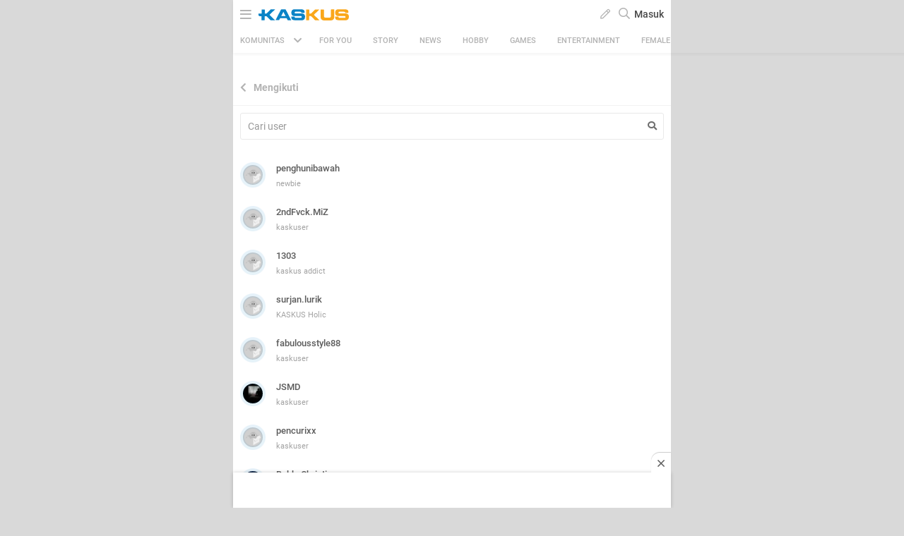

--- FILE ---
content_type: text/html; charset=utf-8
request_url: https://m.kaskus.co.id/friend/following/4575809/8
body_size: 16117
content:
<!doctype html><html lang="ID" itemscope itemtype="http://schema.org/WebPage"><html lang="en-US"><meta charset="UTF-8"><meta name="viewport" content="width=device-width, initial-scale=1.0, maximum-scale=1.0, user-scalable=0" /><meta http-equiv="Content-Security-Policy" content="upgrade-insecure-requests"><head><title>jockeybola | KASKUS</title><meta itemprop="name" content="jockeybola | KASKUS"><meta itemprop="description" content="Forum diskusi hobi, rumah ribuan komunitas dan pusat jual beli barang hobi di Indonesia."><meta name="viewport" content="width=device-width, initial-scale=1, maximum-scale=2" /><meta charset="UTF-8" /><meta http-equiv="Pragma" content="no-cache" /><meta http-equiv="Expires" content="-1" /><meta http-equiv="Cache-Control" content="no-cache" /><meta name="keywords" content="kaskus.co.id, kaskus, komunitas, berita, diskusi, cerita, tanya, jawab, jual beli, belanja" /><meta name="description" content="Forum diskusi hobi, rumah ribuan komunitas dan pusat jual beli barang hobi di Indonesia." /><meta name="author" content="KASKUS" /><meta http-equiv="content-language" content="id, en"><meta name="revisit-after" content="7" /><meta name="webcrawlers" content="all" /><meta name="rating" content="general" /><meta name="spiders" content="all" /><meta name="robots" content="all" /><meta name="theme-color" content="#fff" /><meta http-equiv="imagetoolbar" content="no" /><meta name="copyright" CONTENT="&copy; 1999–2026 Kaskus Networks All Right Reserved"><meta property="og:site_name" content="KASKUS" /><meta property="fb:pages" content="169377853224026" /><meta property="og:type" content="website" /><meta property="og:title" content="jockeybola | KASKUS" /><meta property="og:description" content="Forum diskusi hobi, rumah ribuan komunitas dan pusat jual beli barang hobi di Indonesia." /><meta property="og:image" content="https://s.kaskus.id/themes_3.0/images/default-meta-image.jpg" /><meta property="og:image:secure_url" content="https://s.kaskus.id/themes_3.0/images/default-meta-image.jpg" /><meta property="og:url" content="https://www.kaskus.co.id/friend/following/4575809/8" /><link rel="canonical" href="https://www.kaskus.co.id/friend/following/4575809/8"><link rel="shortcut icon" href="//s.kaskus.id/favicon.ico?v=1.1"><link href="https://s.kaskus.id/assets/wap_1.0/stylesheets/main.min.v2.13.6.css" rel="stylesheet" type="text/css" media="screen"/><link rel="apple-touch-icon-precomposed" href="https://s.kaskus.id/assets/wap_1.0/img/apps_icon.png"/><script type="text/javascript">
			var _gaq = [];
			window.dataLayer = window.dataLayer || [];

			var KASKUS_URL="https://www.kaskus.co.id";
			var WAP_KASKUS_URL="https://m.kaskus.co.id";
			var MICROSITE_URL="https://microsite.kaskus.co.id";
			var RAMADAN_URL="https://ramadan.kaskus.co.id";
			var KASKUS_LIVE_URL="https://live.kaskus.co.id";
			var MICROSITE_CDN_URL="https://s.kaskus.id/ms";
			var MARKAS_URL ="";
			var KASKUSTV_URL = "https://tv.kaskus.co.id";
			var IMAGE_ENABLE="1";
			var KASKUS_COOKIE_DOMAIN = ".kaskus.co.id";
			var KASKUS_PODCAST_URL = "https://podcast.kaskus.co.id";
			var IS_WEB = false;
			var CHANNEL_ID = "";
			var EPULSA_URL = 'https://epulsa.kaskus.co.id';
			var userGroupIdJSON	= '1';
			var assetsFolder = 'https://s.kaskus.id/themes_3.0';
			var assetsFolderNew = 'https://s.kaskus.id/assets/wap_1.0';
			var catVersion = '171';
			var tileTracklist = 'forum landing';
			var theme = 'new';
			var user_id = "";
			var current_username = "Guest";
			var tracking_ref = "Create New Thread";
			var channel_id = "0";
			var netcoreCfg = {
				key: 'ADGMOT35CHFLVDHBJNIG50K96AP8J603AR5P77EVFFPNFINKE1Q0',
				siteId: '2c371e8dffcd9199333f18546ec4cd7c'
			};
			var card_style = '';
			var nightmode = "";
			var FACEBOOK_CLIENT_TOKEN = "356445735231|6d91c2ee26d4a29d49f884e169954ad9";
			var fa_upvote_color = "C(c-green)";
			var fa_downvote_color = "C(c-red-1)";
			var fa_novote_color = "C(c-secondary) nightmode_C(c-secondary-night)";
		</script><div id="fb-root"></div><script async defer src="https://connect.facebook.net/en_US/sdk.js"></script><script>
				window.fbAsyncInit = function() {
					FB.init({
						appId: '356445735231',
						xfbml: true,
						version: 'v18.0',
						status: true,
						cookie: true
					});
				};
			</script><script type="module" src="https://c.kaskus.id/eternals/v1.2.8/eternals.es.js"></script><script type="text/javascript" src="https://s.kaskus.id/assets/wap_1.0/javascripts/jql.min.7158e03.js"></script><script type="text/javascript">
			jQl.boot();
			window.$jQ = jQuery;
		</script><script async type="text/javascript" src="https://s.kaskus.id/assets/wap_1.0/javascripts/vendor.min.v2.7.0.js" ></script><script async type="text/javascript" src="https://s.kaskus.id/assets/wap_1.0/javascripts/main.min.v2.13.8.js"></script><script>
			$(document).ready(function() {
				yall({
					observeChanges: true,
					lazyBackgroundClass: 'mls-div-img',
					threshold: 300
				});
				yall({
					observeChanges: true,
					idlyLoad: true,
					lazyClass: 'mls-img',
					threshold: 300,
					mutationObserverOptions : {
						childList: true,
						subtree: true
					}
				});
			});
		</script><script defer src="https://www.gstatic.com/firebasejs/7.8.1/firebase-app.js"></script><script defer src="https://www.gstatic.com/firebasejs/7.8.1/firebase-messaging.js"></script><script type="text/javascript">
	var WEB_PUSH_CERTIFICATE = "BHs1hbyWvwoZsyn_qpGWU1InLHjjvm4vYxGdIGoTnwIf4USSYuJ3EDBR-s3bm7yLJetO0cAYehltX2MbOdts9Zs";
	var WEB_PUSH_API_KEY = "AIzaSyBRFlPA7Q5TBbqlEDqxlK8YLVqi12oiHcA";
	var WEB_PUSH_AUTH_DOMAIN = "big-ua.firebaseapp.com";
	var WEB_PUSH_DATABASE_URL = "https://big-ua.firebaseio.com";
	var WEB_PUSH_PROJECT_ID = "big-ua";
	var WEB_PUSH_STORAGE_BUCKET = "big-ua.appspot.com";
	var WEB_PUSH_MESSAGING_SENDER_ID = "289449709375";
	var WEB_PUSH_APP_ID = "1:289449709375:web:9fdc4ebfca608ca27f0d8a";
	var PUSH_NOTIFICATION_BADGE = "https://s.kaskus.id/assets/wap_1.0/images/k_badge.png";
</script><script defer src="https://s.kaskus.id/assets/wap_1.0/javascripts/firebase_init.201218.js"></script><script>
	var _gaq = [];
	var dataLayer = dataLayer || [];
	var adxPermission = true;

						var __kaskus_dfp_channel = 'channel/misc/friend';
			
			var __kaskus_dfp = 'misc/friend';
				
	var listType = "others";

	dataLayer.push({
		"userType": "1",
		"listType": "others",
		"wapType": "advance",
		"siteCategory": "forum"
	});
	
	
	
	
	</script><script>
	var __isAdsHidden = 1;
</script><script type="text/javascript">
var PWT={};
var googletag = googletag || {};
googletag.cmd = googletag.cmd || [];
PWT.jsLoaded = function(){ 
    (function() {
        var gads = document.createElement('script');
        var useSSL = 'https:' == document.location.protocol;
        gads.src = (useSSL ? 'https:' : 'http:') + '//securepubads.g.doubleclick.net/tag/js/gpt.js';
        var node = document.getElementsByTagName('script')[0];
        node.parentNode.insertBefore(gads, node);
    })();
};
(function() {
    var purl = window.location.href;
    var url = '//ads.pubmatic.com/AdServer/js/pwt/157375/1128';
    var profileVersionId = '';
    if(purl.indexOf('pwtv=')>0){
        var regexp = /pwtv=(.*?)(&|$)/g;
        var matches = regexp.exec(purl);
        if(matches.length >= 2 && matches[1].length > 0){
            profileVersionId = '/'+matches[1];
        }
    }
    var wtads = document.createElement('script');
    wtads.async = true;
    wtads.type = 'text/javascript';
    wtads.src = url+profileVersionId+'/pwt.js';
    var node = document.getElementsByTagName('script')[0];
    node.parentNode.insertBefore(wtads, node);
})();
</script><style>
  .header-body-top-banner{
    text-align: center;
  }
</style><script type="text/javascript" charset="UTF-8">(function(w,d,s,i,c){var f=d.createElement(s);f.type="text/javascript";f.async=true;f.src="https://avd.innity.net/"+i+"/container_"+c+".js";var g=d.getElementsByTagName(s)[0];g.parentNode.insertBefore(f, g);})(window, document, "script", "170", "572817251c51b14f3271710e");</script><script type='text/javascript'> 
    googletag.cmd.push(function() {

		googletag.defineSlot('/21995995410/kaskus-wap-' + __kaskus_dfp + '/top-wap', [[320,50],[320,100]], 'div-gpt-ad-top-wap')
		.setTargeting("pos-wap", "top-wap")
		.setTargeting("adxPermission",""+adxPermission+"")
		.setTargeting("listType",""+listType+"")
        .setTargeting("threadID",""+__thread_id+"")
        .setTargeting("channel",""+__kaskus_dfp_channel+"")
      	.addService(googletag.pubads());
      
            
      googletag.defineSlot('/21995995410/kaskus-wap-' + __kaskus_dfp + '/sticky-wap', [[320,50],[1,1]], 'div-gpt-ad-sticky-wap')
		.setTargeting("pos-wap", "sticky-wap")
        .setTargeting("adxPermission",""+adxPermission+"")
		.setTargeting("listType",""+listType+"")
        .setTargeting("threadID",""+__thread_id+"")
      .setTargeting("channel",""+__kaskus_dfp_channel+"")
		.addService(googletag.pubads());
      
      

      
        	googletag.defineSlot('/21995995410/kaskus-wap-' + __kaskus_dfp + '/middle1-wap', [[300,250],[336,280],[320,480],[1,1]], 'div-gpt-ad-middle1-wap')
		.setTargeting("pos-wap", "middle1-wap")
        .setTargeting("adxPermission",""+adxPermission+"")
		.setTargeting("listType",""+listType+"")
            
        .setTargeting("threadID",""+__thread_id+"")
         .setTargeting("channel",""+__kaskus_dfp_channel+"")
		.addService(googletag.pubads());
      
              googletag.defineSlot('/21995995410/kaskus-wap-' + __kaskus_dfp + '/middle2-wap', [[300,250],[336,280],[320,480],[1,1]], 'div-gpt-ad-middle2-wap')
		.setTargeting("pos-wap", "middle2-wap")
        .setTargeting("adxPermission",""+adxPermission+"")
		.setTargeting("listType",""+listType+"")
        .setTargeting("threadID",""+__thread_id+"")
        .setTargeting("channel",""+__kaskus_dfp_channel+"")
		.addService(googletag.pubads());
   	
      
      
      
            googletag.defineSlot('/21995995410/kaskus-wap-' + __kaskus_dfp + '/bottom-wap', [[300,250],[336,280],[320,480],[1,1]], 'div-gpt-ad-rectangle-wap')
		.setTargeting("pos-wap", "bottom-wap")
        .setTargeting("adxPermission",""+adxPermission+"")
		.setTargeting("listType",""+listType+"")
       .setTargeting("threadID",""+__thread_id+"")
       .setTargeting("channel",""+__kaskus_dfp_channel+"")
        .addService(googletag.pubads());
      
      

 
      
      googletag.pubads().enableAsyncRendering();
      googletag.pubads().enableSingleRequest();
      googletag.pubads().collapseEmptyDivs(); 
      googletag.enableServices();      
      



    });


</script><script async="async" type="text/javascript" src="https://static.criteo.net/js/ld/publishertag.js"></script><script>
    window.Criteo = window.Criteo || {};
    window.Criteo.events = window.Criteo.events || [];
</script><style>
			body{
      -webkit-font-smoothing: antialiased;
}

.jsWhoPosted,
.jsWhoPosted + a,
.oh_list > div:nth-child(3) {font-size: 12px;}

.post-list.grid .list-entry {
    position: relative;
}

body.forum.nightmode #message{
    color: #B3B3B3;
}

.post-list.grid .ramadhan2019{
  text-align: inherit;
}

.post-list .ramadhan2019 span {
    display: inherit;
    vertical-align: inherit;
    padding-left: inherit;
}

@media only screen and (max-width: 375px) {
  .jsBtnSubmit {
        padding-bottom: 50px;
   }
}

.modal-popup{
-webkit-tap-highlight-color: rgba(0,0,0,0);
-webkit-tap-highlight-color: transparent;
}

.gif-space {
    display: inline-block;
    color: #FFF;
    background: #000;
    font-size: 14px;
    font-weight: bold;
    border: 2px solid #fff;
    width: 54px;
    height: 54px;
    border-radius: 50%;
    line-height:50px;
    padding: 0;
}

.Mstart\(40px\) {
  margin-left: 40px; }

.Miw\(95px\) {
  min-width: 95px; }

.W\(110px\) {
  width: 110px; }

.jsNoticeDisplay .Fz\(12px\) {
    font-size: 14px;
}

#floating-cendol {
    bottom: 126px;
    right: 10px;
    position: fixed;
    z-index: 10!important;
}
 
.cendolSticky {
    width: 90px;
    height: 90px;
    background-position: left center;
    //-webkit-animation: playCendol 1s steps(11) infinite;
    //animation: playCendol 1s steps(12) infinite;
    background-image: url(	https://s.kaskus.id/img/seasonal/august2021/header_fcsdfabyijfv.gif);
    background-size: cover;
}
 
@keyframes playCendol {
    from {
        background-position-x: 0%;
    }
    to {
        background-position-x: 100%;
    }
}		</style><style>
					</style><script>(function(w,d,s,l,i){w[l]=w[l]||[];w[l].push({'gtm.start':
		new Date().getTime(),event:'gtm.js'});var f=d.getElementsByTagName(s)[0],
		j=d.createElement(s),dl=l!='dataLayer'?'&l='+l:'';j.async=true;j.src=
		'//www.googletagmanager.com/gtm.js?id='+i+dl;f.parentNode.insertBefore(j,f);
		})(window,document,'script','dataLayer','GTM-KGKS6M');</script></head><body class="Bgc(c-grey-light-4) C(c-normal) "><noscript><iframe src="//www.googletagmanager.com/ns.html?id=GTM-KGKS6M" height="0" width="0" style="display:none;visibility:hidden"></iframe></noscript><div class="Maw(620px) Mx(a) Mih(100vh) Bgc(c-white) Pos(r) nightmode_Bgc(c-primary) nightmode_C(c-grey-light-3) Ov(h) parentWrapper D(f) Fxd(c) Pt(40px)"><div class="Z(12) W(100%) T(0) Pos(f) jsHeader Bxsh(boxShadow5)"><div class="Maw(620px) Bgc(c-white) D(f) H(40px) Jc(sb) Px(10px) W(100%) Z(99) Bdc(#d4d4d4) nightmode_Bdc(c-dark-grey) top-header T(0) Pos(r) nightmode_Bgc(c-primary) nightmode_C(c-grey-light-3)"><div class="D(f) Ai(c) C(c-grey) nightmode_C(c-grey-light-3)"><a class="Fz(18px) C(c-grey) nightmode_C(c-grey-light-3) jsToggleNavBar"><i class="far fa-bars"></i></a> <a class="W(128px) H(19px) Bgi(kaskus-logo) nightmode_Bgi(kaskus-logo-white) Bgz(ct) Bgp(c) Bgr(nr) Mstart(10px) channel_Bgi(kaskus-icon) channel_W(22px) channel_H(22px) channel_Mstart(15px) jsHeaderLogo jsSubmitGAOnClick" href="/" data-ga-json="[{&quot;category&quot;:&quot;header interaction&quot;,&quot;action&quot;:&quot;logo click&quot;,&quot;label&quot;:&quot;others&quot;}]"></a> <span class="D(n) channel_D(b) Mstart(14px) C(c-normal) Fz(18px) Fw(500) nightmode_C(c-grey-light-3)"></span></div><div class="Ai(c) D(f)"><div class="Mx(6px) C(c-grey) jsRevealModal" data-modal="create-content-modal"><span> <i class="far fa-pen"></i> </span></div><div id="jsSearchButton" class="C(c-grey) Mx(6px) Fz(16px)"><i class="far fa-search"></i></div><div class="Pos(r) jsToggleLogin"><a class="C(c-normal) Fz(14px) Fw(500) nightmode_C(c-grey-light-3) jsSubmitGAOnClick" data-ga-json="[{&quot;category&quot;:&quot;Sign In&quot;,&quot;action&quot;:&quot;intent to sign in&quot;,&quot;label&quot;:&quot;login&quot;}]"> Masuk </a></div></div></div><script type="text/javascript">
					var link_search = "/search";
				</script><form action="/search" id="searchform" class="Maw(620px) D(n) Bgc(c-white) Z(98) nightmode_Bgc(c-gray-7)"><div class="D(f) Fxd(c) H(100%)"><div class="D(f) Px(16px) Py(12px)"><input id="global-search" placeholder="Cari di sini" name="q" class="Bgc(c-gray-1) Bdrs(3px) C(c-primary) P(8px) W(100%) Bd Bdc(c-gray-1) nightmode_Bdc(c-gray-5) Fz(13px) nightmode_Bgc(c-gray-8) nightmode_C(c-primary-night) lotameSearchFormInput" value="" autocomplete="off"> <a class="C(c-normal) As(c) Ta(c) W(20%) Fw(600) Td(n):h Cur(p):h nightmode_C(#ddd)" id="jsSearchCancelButton"> Batal </a></div><div class="searchResult P(16px) Ov(a) Fx(flex1Auto)"><div id="searchEmptyResult" class="D(n)"><span class="D(b) Py(5px) C(c-primary) Fz(14px) nightmode_C(c-grey-light-3)"> Pencarian Tidak Ditemukan </span></div><div id="beforeSearch" class="D(b)"><div class="Pb(16px)"><div id="history_search"><div class="D(f) Jc(sb) Ai(c)"><div class="Fw(500) Fz(16px) C(c-primary) nightmode_C(c-primary-night)">Riwayat Pencarian</div><div class="Fz(14px) C(c-tertiary) nightmode_C(c-tertiary-night)" onclick="remove_search_history(); return false;">Hapus Semua</div></div><ul id="history_search_choice"></ul></div></div><div id="top_search"><div class="Fw(500) Fz(16px) C(c-primary) nightmode_C(c-primary-night)">Pencarian Terpopuler</div><ul id="top_search_choice"></ul></div></div><div id="afterSearch" class="D(n)"><div id="forum_search" class="Pb(16px) D(n)"><div class="Fz(16px) Fw(b) C(c-primary) nightmode_C(c-primary-night)">Komunitas</div><ul id="forum_search_choice"></ul></div><div id="thread_snippet_search" class="Pb(16px) D(n)"><div class="Fz(16px) C(c-primary) Fw(b) nightmode_C(c-primary-night)">Thread</div><ul id="thread_snippet_search_choice"></ul></div><div id="search_thread_button" class="D(n) W(100%) Ai(c) D(f) Jc(c)"><button class="Bgc(c-blue) nightmode_Bgc(c-blue-night) Py(8px) Px(30px) C(c-white) Fz(14px) Bdc(c-blue) nightmode_Bdc(c-blue-night) Bdw(1px) Bds(s) Bdrs(3px)"> <span class="Fw(700) Fz(14px) Va(t)">Lihat Selengkapnya</span> </button></div></div></div></div></form><div id="create-content-modal" class="modal-popup jsModal Pos(f) Z(100) Pt(30px) Start(0) T(0) W(100%) H(100%) Cur(p) Bgc(bgTransparent4) D(n) jsCloseModal"><div class="Bgc(transparent) Px(16px) Pos(a) Start(50%) T(50%) Trf(transform5050) Pos(r) M(a) P(0) W(100%) Bdrs(5px) modal-popup-content-middle"><div class="Bdrs(3px) M(marginAuto0) Miw(280px) Maw(420px)"><div class="Mah(modal-max-height-mobile) Ovy(a) W(100%) Bgc(c-white) Bdrs(5px) P(24px) nightmode_Bgc(c-gray-7) Ov(h) nightmode_Bdc(c-gray-8) nightmode_Bds(s) nightmode_Bdw(1px)"><div class="Fz(16px) Fw(b) Lh(1.25) Pb(16px) C(c-primary) nightmode_C(c-primary-night) Ff(fontVAGBold)">Buat Post</div><div class="D(f) Ai(c) Jc(sa)"><a href="/forum/quicknewthread/?thread_type=1&ref=profile&med=quick_create_thread&utm_content=link_forum_landing&utm_campaign=top_right_button" class="Ta(c) jsSubmitGAOnClick" data-ga-json="[{&quot;category&quot;:&quot;Create New Thread&quot;,&quot;action&quot;:&quot;create new thread&quot;,&quot;label&quot;:&quot;pencil button&quot;},{&quot;category&quot;:&quot;Sign In&quot;,&quot;action&quot;:&quot;intent to sign in&quot;,&quot;label&quot;:&quot;buat thread&quot;}]" onclick="dataLayer.push({'event': 'trackEvent','eventDetails.category': ' ', 'eventDetails.action': 'click', 'eventDetails.label': 'intent to create thread', 'threadMediaType':'text'});" ><div class="createContentText jsToggleCreateContent D(f) Ai(c) Jc(c) P(20px) Mih(64px) Miw(64px) Bdrs(50%) C(c-blue) nightmode_C(c-blue-night) " style="background-color: rgba(0, 130, 198, 0.1);"><i class="fas fa-file-alt Fz(24px)"></i></div><p class="Fz(12px) C(c-secondary) nightmode_C(c-secondary-night) Pt(8px) Fw(500)">Teks</p></a> <a href="/quicknewthread/?thread_type=3&ref=profile&med=quick_create_thread&utm_content=link_forum_landing&utm_campaign=top_right_button" class="Ta(c) jsSubmitGAOnClick" data-ga-json="[{&quot;category&quot;:&quot;Create New Thread&quot;,&quot;action&quot;:&quot;create new thread&quot;,&quot;label&quot;:&quot;pencil button&quot;},{&quot;category&quot;:&quot;Sign In&quot;,&quot;action&quot;:&quot;intent to sign in&quot;,&quot;label&quot;:&quot;buat thread&quot;}]" onclick="dataLayer.push({'event': 'trackEvent','eventDetails.category': ' ', 'eventDetails.action': 'click', 'eventDetails.label': 'intent to create thread', 'threadMediaType':'image'});" ><div class="createContentImage D(f) Ai(c) Jc(c) P(20px) Mih(64px) Miw(64px) Bdrs(50%) C(c-blue) nightmode_C(c-blue-night)" style="background-color: rgba(0, 130, 198, 0.1);"><i class="fas fa-image Fz(24px)"></i></div><p class="Fz(12px) C(c-secondary) nightmode_C(c-secondary-night) Pt(8px) Fw(500)">Gambar</p></a> <a href="/quicknewthread/?thread_type=2&ref=profile&med=quick_create_thread&utm_content=link_forum_landing&utm_campaign=top_right_button" class="Ta(c) jsSubmitGAOnClick" data-ga-json="[{&quot;category&quot;:&quot;Create New Thread&quot;,&quot;action&quot;:&quot;create new thread&quot;,&quot;label&quot;:&quot;pencil button&quot;},{&quot;category&quot;:&quot;Sign In&quot;,&quot;action&quot;:&quot;intent to sign in&quot;,&quot;label&quot;:&quot;buat thread&quot;}]" onclick="dataLayer.push({'event': 'trackEvent','eventDetails.category': ' ', 'eventDetails.action': 'click', 'eventDetails.label': 'intent to create thread', 'threadMediaType':'video'});" ><div class="createContentVideo D(f) Ai(c) Jc(c) P(20px) Mih(64px) Miw(64px) Bdrs(50%) C(c-blue) nightmode_C(c-blue-night) " style="background-color: rgba(0, 130, 198, 0.1);"><i class="fas fa-play-circle Fz(24px)"></i></div><p class="Fz(12px) C(c-secondary) nightmode_C(c-secondary-night) Pt(8px) Fw(500)">Video</p></a> <a href="/quicknewthread/?thread_type=4&ref=profile&med=quick_create_thread&utm_content=link_forum_landing&utm_campaign=top_right_button" class="Ta(c) jsSubmitGAOnClick" data-ga-json="[{&quot;category&quot;:&quot;Create New Thread&quot;,&quot;action&quot;:&quot;create new thread&quot;,&quot;label&quot;:&quot;pencil button&quot;},{&quot;category&quot;:&quot;Sign In&quot;,&quot;action&quot;:&quot;intent to sign in&quot;,&quot;label&quot;:&quot;buat thread&quot;}]" onclick="dataLayer.push({'event': 'trackEvent','eventDetails.category': ' ', 'eventDetails.action': 'click', 'eventDetails.label': 'intent to create thread', 'threadMediaType':'commerce'});" ><div class="createContentVideo D(f) Ai(c) Jc(c) P(20px) Mih(64px) Miw(64px) Bdrs(50%) C(c-blue) nightmode_C(c-blue-night) " style="background-color: rgba(0, 130, 198, 0.1);"><i class="fas fa-bags-shopping Fz(24px)"></i></div><p class="Fz(12px) C(c-secondary) nightmode_C(c-secondary-night) Pt(8px) Fw(500)">Jual Beli</p></a></div></div></div></div></div><div id="JsCatBar" class="Ai(c) Bgc(c-white) C(c-grey) D(f) Jc(sb) Maw(620px) W(100%) nightmode_Bgc(c-primary) nightmode_C(c-grey-light-3) Ov(h) nightmode_Bdt(night-border) Pos(r)"><div class="D(f) Jc(c) Ai(c) Fz(13px) P(9px) Px(10px) jsContainerCat Cur(p) Fx(flex0Auto) jsToggleCategory"><span class="Fz(11px) Mend(8px) Fw(500)"> KOMUNITAS </span> <i class="fas fa-chevron-down Mstart(5px)"></i></div><div class="D(f) Fz(11px) Maw(90%) Jc(c) Ovy(h) jsBotScroll Fx(flex1Auto)"><div class="Ai(c) C(c-white) Fld(r) D(f) W(100%) Whs(nw) nightmode_Bgc(transparent) nightmode_C(c-grey-light-3) Tt(u)"><div id="sub-cat-text" class="D(f) Pos(r) Trs(transitionTransform) W(100%)"><div class="P(10px) Px(15px) Fx(flex0Auto)" id="header-channel-for-you"><a class="D(ib) C(c-grey) Fw(500) channelLink " href="/channel/foryou"> FOR YOU </a></div><div class="P(10px) Px(15px) Fx(flex0Auto)" id="header-channel-1"><a class="D(ib) C(c-grey) Fw(500) channelLink " href="/channel/1/story">Story</a></div><div class="P(10px) Px(15px) Fx(flex0Auto)" id="header-channel-5"><a class="D(ib) C(c-grey) Fw(500) channelLink " href="/channel/5/news">News</a></div><div class="P(10px) Px(15px) Fx(flex0Auto)" id="header-channel-2"><a class="D(ib) C(c-grey) Fw(500) channelLink " href="/channel/2/hobby">Hobby</a></div><div class="P(10px) Px(15px) Fx(flex0Auto)" id="header-channel-3"><a class="D(ib) C(c-grey) Fw(500) channelLink " href="/channel/3/games">Games</a></div><div class="P(10px) Px(15px) Fx(flex0Auto)" id="header-channel-4"><a class="D(ib) C(c-grey) Fw(500) channelLink " href="/channel/4/entertainment">Entertainment</a></div><div class="P(10px) Px(15px) Fx(flex0Auto)" id="header-channel-10"><a class="D(ib) C(c-grey) Fw(500) channelLink " href="/channel/10/female">Female</a></div><div class="P(10px) Px(15px) Fx(flex0Auto)" id="header-channel-6"><a class="D(ib) C(c-grey) Fw(500) channelLink " href="/channel/6/tech">Tech</a></div><div class="P(10px) Px(15px) Fx(flex0Auto)" id="header-channel-7"><a class="D(ib) C(c-grey) Fw(500) channelLink " href="/channel/7/automotive">Automotive</a></div><div class="P(10px) Px(15px) Fx(flex0Auto)" id="header-channel-8"><a class="D(ib) C(c-grey) Fw(500) channelLink " href="/channel/8/sports">Sports</a></div><div class="P(10px) Px(15px) Fx(flex0Auto)" id="header-channel-9"><a class="D(ib) C(c-grey) Fw(500) channelLink " href="/channel/9/food--travel">Food & Travel</a></div></div></div></div></div></div><div id="jsNavBar" class="modal Pos(f) T(0) W(100%) H(100%) Maw(620px) Bgc(c-white) Fz(13) nightmode_Bgc(c-dark-grey-2) nightmode_C(c-grey) Ov(a)"><div class="Bgc(c-blue) C(white) Pos(f) W(100%) nightmode_Bgc(c-primary) nightmode_C(#ddd) Z(2)"><div class="D(f) Jc(c) Bxsh(category-shadow) H(40px) Ai(c) Py(5px) Pos(r)"><div class="W(128px) H(19px) Bgz(ct) Bgp(c) Bgr(nr) Bgi(kaskus-logo-white)"></div><div><a class="Pos(a) T(0) End(10px) P(5px) Pend(10px) Fz(20px) C(white) nightmode_C(c-grey-light-3) jsClosePopUp"><i class="far fa-times"></i></a></div></div></div><div class="Pt(20px) Pos(f) H(100%) Ovy(a) W(100%)"><div class="is-open_Trf(modalOpen) is-open_Op(1) Op(0) Trsde(250ms) Trsdu(800ms) Trf(modalDefault) Trstf(transitionCubicBezier) Bgc(c-white) C(#555) nightmode_Bgc(c-dark-grey-2) nightmode_C(c-grey)"><div class="Pt(40px)"></div><div class="install-app Bgc(c-gray-1) nightmode_Bgc(c-black) P(16px) D(f) Jc(sb) Ai(c)"><div class="Fw(700) Fz(16px) C(c-primary) nightmode_C(c-primary-night) Pend(16px)">Lebih seru buka di aplikasi</div><a rel="nofollow" href="https://kaskus.page.link/uJt7" onclick="dataLayer.push({'event': 'trackEvent','eventDetails.category': '', 'eventDetails.action': 'install app', 'eventDetails.label': 'burger menu'});" target="_blank"> <img class="appInstallImg" src="https://s.kaskus.id/assets/wap_1.0/images/install-app-android.svg" alt="Kaskus App"> <img class="appInstallImgNight D(n)" src="https://s.kaskus.id/assets/wap_1.0/images/install-app-android-night.svg" alt="Kaskus App"> </a></div><div class="Bdb(light-gray-border) nightmode_Bdb(night-border)"><a class="P(15px) D(f) Ai(c) Td(n):h Cur(p):h Jc(sb) C(c-normal) jsShowHide nightmode_C(c-grey-light-3)" href="javascript:void(0)"> <span class="D(f) Fz(14px) Fw(b)">KASKUS Kategori</span> <span class="Miw(16px) Ac(c) D(f) C(c-grey) Fz(11px) Mend(6px) nightmode_C(c-grey-light-3)"> <i class="jsIcon fa fa-chevron-up" aria-hidden="true"></i> </span> </a><div class="Py(5px) Mb(10px) jsExpand"><div class="grid50_50 P(4px)"><a class="grid32_Auto Bdw(6px) Pstart(5px) Py(20px) is-channel" href="/"><div class="Bgr(nr) Bgp(c) Bgz(bgImageSize) Bgi(all-channel)"></div><div class="Pstart(5px) C(c-normal) nightmode_C(c-grey-light-3)">Home</div></a> <a class="grid32_Auto Bdw(6px) Pstart(5px) Py(20px) is-channel" href="/channel/foryou"> <i class="fas fa-heart C(c-red-1) nightmode_C(c-red-1) W(20px) Fz(16px) Mx(a) D(f) Ai(c) Jc(c)"></i><div class="Pstart(5px) C(c-normal) nightmode_C(c-grey-light-3)">For You</div></a> <a class="grid32_Auto Bdw(6px) Pstart(5px) Py(20px) is-channel" href="/channel/1/story"><div class="Bgr(nr) Bgp(c) Bgz(bgImageSize)" style="background-image:url(https://s.kaskus.id/r30x30/img/tagicon/channel_20240418093555.png)"></div><div class="Pstart(5px) C(c-normal) nightmode_C(c-grey-light-3)">Story</div></a> <a class="grid32_Auto Bdw(6px) Pstart(5px) Py(20px) is-channel" href="/channel/5/news"><div class="Bgr(nr) Bgp(c) Bgz(bgImageSize)" style="background-image:url(https://s.kaskus.id/r30x30/img/tagicon/channel_20240418093612.png)"></div><div class="Pstart(5px) C(c-normal) nightmode_C(c-grey-light-3)">News</div></a> <a class="grid32_Auto Bdw(6px) Pstart(5px) Py(20px) is-channel" href="/channel/2/hobby"><div class="Bgr(nr) Bgp(c) Bgz(bgImageSize)" style="background-image:url(https://s.kaskus.id/r30x30/img/tagicon/channel_20240418093628.png)"></div><div class="Pstart(5px) C(c-normal) nightmode_C(c-grey-light-3)">Hobby</div></a> <a class="grid32_Auto Bdw(6px) Pstart(5px) Py(20px) is-channel" href="/channel/3/games"><div class="Bgr(nr) Bgp(c) Bgz(bgImageSize)" style="background-image:url(https://s.kaskus.id/r30x30/img/tagicon/channel_20240419095130.png)"></div><div class="Pstart(5px) C(c-normal) nightmode_C(c-grey-light-3)">Games</div></a> <a class="grid32_Auto Bdw(6px) Pstart(5px) Py(20px) is-channel" href="/channel/4/entertainment"><div class="Bgr(nr) Bgp(c) Bgz(bgImageSize)" style="background-image:url(https://s.kaskus.id/r30x30/img/tagicon/channel_20240327105652.png)"></div><div class="Pstart(5px) C(c-normal) nightmode_C(c-grey-light-3)">Entertainment</div></a> <a class="grid32_Auto Bdw(6px) Pstart(5px) Py(20px) is-channel" href="/channel/10/female"><div class="Bgr(nr) Bgp(c) Bgz(bgImageSize)" style="background-image:url(https://s.kaskus.id/r30x30/img/tagicon/channel_20240327105721.png)"></div><div class="Pstart(5px) C(c-normal) nightmode_C(c-grey-light-3)">Female</div></a> <a class="grid32_Auto Bdw(6px) Pstart(5px) Py(20px) is-channel" href="/channel/6/tech"><div class="Bgr(nr) Bgp(c) Bgz(bgImageSize)" style="background-image:url(https://s.kaskus.id/r30x30/img/tagicon/channel_20240419095152.png)"></div><div class="Pstart(5px) C(c-normal) nightmode_C(c-grey-light-3)">Tech</div></a> <a class="grid32_Auto Bdw(6px) Pstart(5px) Py(20px) is-channel" href="/channel/7/automotive"><div class="Bgr(nr) Bgp(c) Bgz(bgImageSize)" style="background-image:url(https://s.kaskus.id/r30x30/img/tagicon/channel_20240327104226.png)"></div><div class="Pstart(5px) C(c-normal) nightmode_C(c-grey-light-3)">Automotive</div></a> <a class="grid32_Auto Bdw(6px) Pstart(5px) Py(20px) is-channel" href="/channel/8/sports"><div class="Bgr(nr) Bgp(c) Bgz(bgImageSize)" style="background-image:url(https://s.kaskus.id/r30x30/img/tagicon/channel_20240327105751.png)"></div><div class="Pstart(5px) C(c-normal) nightmode_C(c-grey-light-3)">Sports</div></a> <a class="grid32_Auto Bdw(6px) Pstart(5px) Py(20px) is-channel" href="/channel/9/food--travel"><div class="Bgr(nr) Bgp(c) Bgz(bgImageSize)" style="background-image:url(https://s.kaskus.id/r30x30/img/tagicon/channel_20240419095116.png)"></div><div class="Pstart(5px) C(c-normal) nightmode_C(c-grey-light-3)">Food & Travel</div></a></div></div></div><div class="Bdb(light-gray-border) nightmode_C(c-grey-light-3) nightmode_Bdb(night-border)"><a class="P(15px) D(f) Ai(c) Td(n):h Cur(p):h Jc(sb) C(c-normal) jsShowHide nightmode_C(c-grey-light-3)" href="javascript:void(0)"> <span class="Fz(14px) Fw(b)">Pengaturan Global</span> <span class="Miw(16px) Ac(c) D(f) C(c-grey) Fz(11px) Mend(6px) nightmode_C(c-grey-light-3)"> <i class="jsIcon fa fa-chevron-up" aria-hidden="true"></i> </span> </a><div class="P(15px) Pt(0px) jsExpand"><div class="D(f) Py(13px) Jc(sb)"><div class="D(f)"><div class="Fz(16px) C(c-blue) nightmode_C(c-blue-night) As(c) Mend(15px)"><i class="fas fa-eye"></i></div><div class="As(c) Fz(13px)">Spoiler</div></div><div class="Pos(r) End(13px)"><label class="Mend(20px)" for="spoiler"> <input class="D(n)" id="spoiler" type="checkbox" value="none" name="global_setting" onchange="window.location = '/user/update_spoiler_setting'"> <span class="W(30px) H(12px) Pos(a) T(0) B(0) Start(0) End(0) Bgc(#c6c6c6) Trs(transitionSlider) sliderCheckbox nightmode_Bgc(#5d5d5d)"></span> </label></div></div><div class="D(f) Py(13px) Jc(sb)"><div class="D(f)"><div class="Fz(16px) C(c-blue) nightmode_C(c-blue-night) As(c) Mend(15px)"><i class="far fa-image"></i></div><div class="As(c) Fz(13px)">Gambar</div></div><div class="Pos(r) End(13px)"><label class="Mend(20px)" for="image"> <input class="D(n)" id="image" type="checkbox" value="none" name="global_setting" checked="checked" onchange="window.location = '/user/showimages'"> <span class="W(30px) H(12px) Pos(a) T(0) B(0) Start(0) End(0) Bgc(#c6c6c6) Trs(transitionSlider) sliderCheckbox nightmode_Bgc(#5d5d5d)"></span> </label></div></div><div class="D(f) Py(13px) Jc(sb)"><div class="D(f)"><div class="Fz(16px) C(c-blue) nightmode_C(c-blue-night) As(c) Mend(15px)"><i class="fas fa-moon"></i></div><div class="As(c) Fz(13px)">Mode Malam</div></div><div class="Pos(r) End(13px)"><label class="Mend(20px)" for="nightmode_"> <input class="D(n)" id="nightmode_" type="checkbox" value="none" name="global_setting" onchange="window.location = '/user/nightmode'"> <span class="W(30px) H(12px) Pos(a) T(0) B(0) Start(0) End(0) Bgc(#c6c6c6) Trs(transitionSlider) sliderCheckbox nightmode_Bgc(#5d5d5d)"></span> </label></div></div></div></div><div class="Px(15px) Py(10px)"><a href="/user/switchtodesktop/?url=%2Ffriend%2Ffollowing%2F4575809%2F8" class="Py(10px) D(f) Ai(c) Td(n):h Cur(p):h Jc(sb) C(c-normal) nightmode_C(c-grey-light-3)" rel="nofollow"> <span class="Fz(14px)">Versi Desktop</span> </a> <a href="https://bantuan.kaskus.co.id/hc/id/requests/new" target="_blank" rel="nofollow" class="Py(10px) D(f) Ai(c) Td(n):h Cur(p):h Jc(sb) C(c-normal) nightmode_C(c-grey-light-3)"> <span class="Fz(14px)">Hubungi Kami</span> </a> <a href="https://bantuan.kaskus.co.id" target="_blank" rel="nofollow" class="Py(10px) D(f) Ai(c) Td(n):h Cur(p):h Jc(sb) C(c-normal) nightmode_C(c-grey-light-3)"> <span class="Fz(14px)">Pusat Bantuan</span> </a></div></div></div></div><div class="jsHeaderSeparator H(0) W(100%) Pt(40px)"></div><div id="jsNotification" class="modal Pos(f) T(0) W(100%) H(100%) Maw(620px) Bgc(c-white) Fz(13) nightmode_Bgc(c-dark-grey-2) nightmode_C(c-grey) Ov(a)"><div class="Bgc(c-blue) C(white) Pos(f) W(100%) nightmode_Bgc(c-primary) nightmode_C(#ddd) Z(2)"><div class="D(f) Jc(c) Bxsh(category-shadow) H(40px) Ai(c) Py(5px) Pos(r)"><div class="Fw(700) Py(5px) Fz(16px)">Notifikasi</div><div><a class="Pos(a) T(0) End(10px) P(5px) Pend(10px) Fz(20px) C(white) nightmode_C(c-grey-light-3) jsClosePopUp"><i class="far fa-times"></i></a></div></div></div><div class="Pt(20px) Pos(f) H(100%) Ovy(a) W(100%)"><div class="is-open_Trf(modalOpen) is-open_Op(1) Op(0) Trsde(250ms) Trsdu(800ms) Trf(modalDefault) Trstf(transitionCubicBezier) Bgc(c-white) C(#555) nightmode_Bgc(c-dark-grey-2) nightmode_C(c-grey)"><div class="Px(10px) Mt(20px) Bgc(c-white) nightmode_Bgc(c-dark-grey-2)"><div class="D(f) Jc(sb) Ai(c) Pb(10px) Pt(15px) Bdbc(#e9e9e9) nightmode_Bdbc(#6e6e6e) Bdbs(s) Bdbw(1px) is-open_Bd(n)"><div class="Fz(14px) Fw(b) nightmode_C(c-grey-light-3)">Notifikasi</div><a class="Fz(14px) C(c-normal) nightmode_C(c-grey-light-3)" href="/notification/settings"> <i class="fas fa-cog"></i> </a></div></div><div class="Pb(10px)"><div id="notif_wrapper"><input type="hidden" id="total_notif"></input><div class="Px(10px) notificationHead Bgc(c-white) nightmode_Bgc(c-dark-grey-2)"><div id="filter_notif" class="D(n)"><div class="Pos(r)"><div class="Py(12px) Bdbc(#e9e9e9) nightmode_Bdbc(#6e6e6e) Bdbs(s) Bdbw(1px)"><div class="D(f) Jc(fs) Ai(c) Cur(p) jsSortThreadHead"><div id="filter_title" class="C(c-blue) nightmode_C(c-grey-light-3) Fw(b) Fz(13px) Mend(15px) As(c)">All (Default)</div><div class="Fz(12px) Lh(10px) C(c-grey) nightmode_C(c-grey) jsIconMovement"><i class="fas fa-chevron-down"></i></div></div></div><div class="Pos(a) T(35px) Start(8px) Z(14) jsSortThreadBy D(n)"><div id="type" class="W(200px) Bgc(c-white) Bdc(#e9e9e9) Bdrs(3px) Bds(s) Bdw(1px) Px(20px) Py(10px) nightmode_Bgc(c-dark-grey-2) nightmode_Bxsh(shadowShare) nightmode_Bdc(c-black)"><div id="all" class="Py(10px) jsSortItem jsSortItemNotification" data-type="all"><a class="is-choosen_Fw(b) C(c-normal) nightmode_C(#9e9e9e)" onclick="dataLayer.push({'event': 'trackEvent','eventDetails.category': 'notification', 'eventDetails.action': 'open all', 'eventDetails.label': 'new'});">All (Default)</a></div><div id="reputation" class="Py(10px) jsSortItem jsSortItemNotification" data-type="reputation"><a class="is-choosen_Fw(b) C(c-normal) nightmode_C(#9e9e9e)" onclick="dataLayer.push({'event': 'trackEvent','eventDetails.category': 'notification', 'eventDetails.action': 'open reputation', 'eventDetails.label': 'new'});">Cendol</a></div><div id="quoted_post" class="Py(10px) jsSortItem jsSortItemNotification" data-type="quoted_post"><a class="is-choosen_Fw(b) C(c-normal) nightmode_C(#9e9e9e)" onclick="dataLayer.push({'event': 'trackEvent','eventDetails.category': 'notification', 'eventDetails.action': 'open quoted', 'eventDetails.label': 'new'});">Quote</a></div><div id="thread_replies" class="Py(10px) jsSortItem jsSortItemNotification" data-type="thread_replies"><a class="is-choosen_Fw(b) C(c-normal) nightmode_C(#9e9e9e)" onclick="dataLayer.push({'event': 'trackEvent','eventDetails.category': 'notification', 'eventDetails.action': 'open reply', 'eventDetails.label': 'new'});">Reply</a></div></div></div></div></div><div id="notif_counter_wrapper"><div id="pmunread_notif" class="D(n)"><a href="/pm/?ref=notification&med="><div class="D(f) Jc(sb) Ai(c) Py(12px) Bdbc(#e9e9e9) nightmode_Bdbc(#6e6e6e) Bdbs(s) Bdbw(1px)"><div class="D(f) Jc(fs) Ai(c)"><div class="W(30px) H(30px) Ov(h) Fz(14px) C(#b3b3b3) Mend(10px)"><img class="W(30px) H(30px) mls-img" data-src="https://s.kaskus.id/assets/wap_1.0/images/icon-notification-pm.svg" alt="private-message"></div><div class="Fz(14px) C(c-normal) nightmode_C(c-grey-light-3)">PM</div></div><div id="pmunread_counter" class="Fz(12px) C(c-white) Bgc(#e63b19) Bdrs(50%) P(3px) Miw(20px) Ta(c)"></div></div></a></div><div id="selling_notif" class="D(n)"><a href="https://fjb.m.kaskus.co.id/selling/sold/?ref=notification&med="><div class="D(f) Jc(sb) Ai(c) Py(12px) Bdbc(#e9e9e9) nightmode_Bdbc(#6e6e6e) Bdbs(s) Bdbw(1px)"><div class="D(f) Jc(fs) Ai(c)"><div class="W(30px) H(30px) Ov(h) Fz(14px) C(#b3b3b3) Mend(10px)"><img class="W(30px) H(30px) mls-img" data-src="https://s.kaskus.id/assets/wap_1.0/images/icon-notification-penjualan.svg" alt="transaksi-penjualan"></div><div class="Fz(14px) C(c-normal) nightmode_C(c-grey-light-3)">Transaksi Penjualan</div></div><div id="selling_counter" class="Fz(12px) C(c-white) Bgc(#e63b19) Bdrs(50%) P(3px) Miw(20px) Ta(c)"></div></div></a></div><div id="buying_notif" class="D(n)"><a href="https://fjb.m.kaskus.co.id/buying/purchased/?ref=notification&med="><div class="D(f) Jc(sb) Ai(c) Py(12px) Bdbc(#e9e9e9) nightmode_Bdbc(#6e6e6e) Bdbs(s) Bdbw(1px)"><div class="D(f) Jc(fs) Ai(c)"><div class="W(30px) H(30px) Ov(h) Fz(14px) C(#b3b3b3) Mend(10px)"><img class="W(30px) H(30px) mls-img" data-src="https://s.kaskus.id/assets/wap_1.0/images/icon-notification-pembelian.svg" alt="transaksi-pembelian"></div><div class="Fz(14px) C(c-normal) nightmode_C(c-grey-light-3)">Transaksi Pembelian</div></div><div id="buying_counter" class="Fz(12px) C(c-white) Bgc(#e63b19) Bdrs(50%) P(3px) Miw(20px) Ta(c)"></div></div></a></div></div></div><div id="notif_setting_card" class="D(n)"><a href="/notification/settings" class="C(#9e9e9e)"><div class="notificationItem is-opened"><div class="P(10px) Bdbc(c-grey-light) nightmode_Bdbc(#6e6e6e) Bdbs(s) Bdbw(1px) Mih(53px) Bgc(c-white) nightmode_ C(c-grey-light-3)"><div class="D(f) Jc(sb) Ai(fs)"><div class="D(f) Jc(fs) Ai(fs)"><div class="Mend(10px) W(30px) Fx(flex0Auto) Fz(24px) Ta(c) C(c-blue)"><i class="fal fa-bell"></i></div><div class="Fz(13px) Fw(400) Fx(flex1Auto) Lh(16px) Mend(10px) As(c)"><span>Aktifkan notifikasi Agan</span> <span class="Fw(b)">di sini</span> <span class="C(#9e9e9e) Fz(12px) Whs(nw)">Hari ini 23:57</span></div></div></div></div></div></a></div><div class="Bdbc(#e9e9e9) nightmode_Bdbc(#6e6e6e) Bdb(n) Bdbw(1px)"></div><div class="D(n)" id="notificationCardTemplate"><a href="{clickUrl}" class="C(#9e9e9e)" target="{targetAttr}" onclick="{trackingAttr}" ><div id={notifId} class="notificationItem {isRead}"><div class="P(10px) Bdbc(c-grey-light) nightmode_Bdbc(#6e6e6e) Bdbs(s) Bdbw(1px) Mih(53px) Bgc(#edf2fa) is-opened_Bgc(c-white) notificationItemWrap"><div class="D(f) Jc(sb) Ai(fs)"><div class="D(f) Jc(fs) Ai(fs)"><div class="W(30px) H(30px) Ov(h) Mend(10px) is-no-image_D(n) Miw(30px) Fx(flex0Auto)"><img class="notifIcon W(30px) H(30px) mls-img" data-src="https://s.kaskus.id/assets/wap_1.0/images/icon-notification-{notificationType}.svg" alt="notification"></div><div class="Fz(13px) Fw(400) Fx(flex1Auto) Lh(16px) Mend(10px) As(c) inner"><span class="C(c-normal) nightmode_C(c-grey-light-3)">{postBody}</span> <span class="C(#9e9e9e) Fz(12px) Whs(nw)">{dateTime}</span></div>{postContent}</div>{imageSource}</div></div></div></a></div><div class="notificationWrapper"><div class="D(n) request_fcm_section request_fcm"><a class="C(c-primary) nightmode_C(c-primary-night)"><div class="notificationItem is-opened"><div class="P(10px) Bdc(c-blue) nightmode_Bdc(c-blue-night) Bdw(1px) Bds(s) Bgc(c-white) nightmode_Bgc(c-black)"><div class="D(f) Jc(fs) Ai(fs)"><div class="Mend(10px) W(30px) Fx(flex0Auto) Fz(24px) Ta(c) C(c-blue) nightmode_C(c-blue-night)"><i class="fas fa-bell"></i></div><div class="Fz(13px) Fw(400) Fx(flex1Auto) Lh(16px) Mend(10px) As(c)"><span>Sering ketinggalan thread-thread SERU? KASKUS bisa kasih Agan update LOH!</span> <span class="Fw(b) C(c-blue) nightmode_C(c-blue-night)">Aktifkan Notifikasi Sekarang!</span></div></div></div></div></a></div><div class="D(n)" id="promotional_notification"></div><div id="notificationList"></div><div id="notification_see_more"></div><div id="load_more" class="P(10px) Bdbc(#e5e5e5) nightmode_Bdbc(#6e6e6e) Bdbs(s) Bdbw(1px) Mih(43px) Bgc(c-white) nightmode_Bgc(c-dark-grey-2) Ta(c) Lh(22px) D(n)"><span id="see_all" class="Fz(13px) Fw(b) D(n)"><a href="/notification/show" class="C(c-blue) nightmode_C(c-blue-night)">Lihat Semua</a></span> <span id="see_more" class="Fz(13px) Fw(b) D(n)"><a href="javascript:seeMore('#notif_wrapper_page')" class="C(c-blue) nightmode_C(c-blue-night)" data-id="notification-load-more">Lihat Notifikasi Lainnya</a></span></div></div></div></div></div></div></div><script type="text/javascript">
	window.KASKUS_const = window.KASKUS_const || {};
	window.KASKUS_const.USER_CHANNEL_COUNT_MINIMUM = 4;
</script><div id="jsOnboardingInterest" class="modal Pos(f) T(0) W(100%) H(100%) Maw(620px) Bgc(c-white) Fz(13) nightmode_Bgc(c-dark-grey-2) nightmode_C(c-grey) Ov(a)"><div id="onboarding-step-1" class="Ov(h) Pos(r) W(100%) H(100%) D(f) Jc(fs)"><form id="select_channel" action="/forum_misc/get_onboarding_community"> <input type="hidden" name="securitytoken" value="1769792271-994b21c6c152733c931dcf9f87a2dc6b" /> <input type="hidden" name="user_channels" value="" /><div class="D(b) W(100%) H(100%)"><div class="Pos(st) W(100%) Z(2) P(16px) Ta(c)"><div class="D(f) Jc(c) Ai(c) Pos(r)"><a class="W(128px) H(20px) Bgi(kaskus-logo) nightmode_Bgi(kaskus-logo-white) Bgz(ct) Bgp(c) Bgr(nr) Mend(4px) channel_Bgi(kaskus-icon) channel_W(22px) channel_H(22px)"></a> <a href="javascript:void(0);" class="H(20px) D(f) Ai(c) Ta(c) Pos(a) T(0) End(0) C(c-gray-5) nightmode_C(c-gray-3)"><i class="far fa-times Fz(20px) Fw(500) jsClosePopUp"></i></a></div><div class="Pt(20px) Fw(700) Ff(fontVAGBold) Fz(18px) Lh(22px) C(c-primary) nightmode_C(c-primary-night)">Beri tahu kami apa yang Anda minati</div><div class="C(c-secondary) nightmode_C(c-secondary-night) Fz(14px) Pt(8px) Lh(16px)">Pilih minimal 4 kategori</div></div><div class="Ovy(a) H(100%) Pb(240px) Px(16px) Pt(4px)"><ul class="Flw(w) D(f) Ai(fs) Jc(c) Ac(fs) jsOnboardingInterest"> <li class="Bdrs(37px) Bd(borderSolidBlue1) nightmode_Bd(borderSolidBlueNight) D(f) Ai(c) Jc(c) Py(4px) Px(8px) Fz(14px) Fw(500) Mend(8px) My(8px) OnboardingInterestItem"> <img class="Pend(8px) H(16px)" src="https://s.kaskus.id/img/tagicon/channel_20240418093555.png" alt="channel-icon"/> <input type="checkbox" name="channel[]" value="1" class="D(n)"><div class="C(c-blue) nightmode_C(c-blue-night)">Story</div></li> <li class="Bdrs(37px) Bd(borderSolidBlue1) nightmode_Bd(borderSolidBlueNight) D(f) Ai(c) Jc(c) Py(4px) Px(8px) Fz(14px) Fw(500) Mend(8px) My(8px) OnboardingInterestItem"> <img class="Pend(8px) H(16px)" src="https://s.kaskus.id/img/tagicon/channel_20240418093612.png" alt="channel-icon"/> <input type="checkbox" name="channel[]" value="5" class="D(n)"><div class="C(c-blue) nightmode_C(c-blue-night)">News</div></li> <li class="Bdrs(37px) Bd(borderSolidBlue1) nightmode_Bd(borderSolidBlueNight) D(f) Ai(c) Jc(c) Py(4px) Px(8px) Fz(14px) Fw(500) Mend(8px) My(8px) OnboardingInterestItem"> <img class="Pend(8px) H(16px)" src="https://s.kaskus.id/img/tagicon/channel_20240418093628.png" alt="channel-icon"/> <input type="checkbox" name="channel[]" value="2" class="D(n)"><div class="C(c-blue) nightmode_C(c-blue-night)">Hobby</div></li> <li class="Bdrs(37px) Bd(borderSolidBlue1) nightmode_Bd(borderSolidBlueNight) D(f) Ai(c) Jc(c) Py(4px) Px(8px) Fz(14px) Fw(500) Mend(8px) My(8px) OnboardingInterestItem"> <img class="Pend(8px) H(16px)" src="https://s.kaskus.id/img/tagicon/channel_20240419095130.png" alt="channel-icon"/> <input type="checkbox" name="channel[]" value="3" class="D(n)"><div class="C(c-blue) nightmode_C(c-blue-night)">Games</div></li> <li class="Bdrs(37px) Bd(borderSolidBlue1) nightmode_Bd(borderSolidBlueNight) D(f) Ai(c) Jc(c) Py(4px) Px(8px) Fz(14px) Fw(500) Mend(8px) My(8px) OnboardingInterestItem"> <img class="Pend(8px) H(16px)" src="https://s.kaskus.id/img/tagicon/channel_20240327105652.png" alt="channel-icon"/> <input type="checkbox" name="channel[]" value="4" class="D(n)"><div class="C(c-blue) nightmode_C(c-blue-night)">Entertainment</div></li> <li class="Bdrs(37px) Bd(borderSolidBlue1) nightmode_Bd(borderSolidBlueNight) D(f) Ai(c) Jc(c) Py(4px) Px(8px) Fz(14px) Fw(500) Mend(8px) My(8px) OnboardingInterestItem"> <img class="Pend(8px) H(16px)" src="https://s.kaskus.id/img/tagicon/channel_20240327105721.png" alt="channel-icon"/> <input type="checkbox" name="channel[]" value="10" class="D(n)"><div class="C(c-blue) nightmode_C(c-blue-night)">Female</div></li> <li class="Bdrs(37px) Bd(borderSolidBlue1) nightmode_Bd(borderSolidBlueNight) D(f) Ai(c) Jc(c) Py(4px) Px(8px) Fz(14px) Fw(500) Mend(8px) My(8px) OnboardingInterestItem"> <img class="Pend(8px) H(16px)" src="https://s.kaskus.id/img/tagicon/channel_20240419095152.png" alt="channel-icon"/> <input type="checkbox" name="channel[]" value="6" class="D(n)"><div class="C(c-blue) nightmode_C(c-blue-night)">Tech</div></li> <li class="Bdrs(37px) Bd(borderSolidBlue1) nightmode_Bd(borderSolidBlueNight) D(f) Ai(c) Jc(c) Py(4px) Px(8px) Fz(14px) Fw(500) Mend(8px) My(8px) OnboardingInterestItem"> <img class="Pend(8px) H(16px)" src="https://s.kaskus.id/img/tagicon/channel_20240327104226.png" alt="channel-icon"/> <input type="checkbox" name="channel[]" value="7" class="D(n)"><div class="C(c-blue) nightmode_C(c-blue-night)">Automotive</div></li> <li class="Bdrs(37px) Bd(borderSolidBlue1) nightmode_Bd(borderSolidBlueNight) D(f) Ai(c) Jc(c) Py(4px) Px(8px) Fz(14px) Fw(500) Mend(8px) My(8px) OnboardingInterestItem"> <img class="Pend(8px) H(16px)" src="https://s.kaskus.id/img/tagicon/channel_20240327105751.png" alt="channel-icon"/> <input type="checkbox" name="channel[]" value="8" class="D(n)"><div class="C(c-blue) nightmode_C(c-blue-night)">Sports</div></li> <li class="Bdrs(37px) Bd(borderSolidBlue1) nightmode_Bd(borderSolidBlueNight) D(f) Ai(c) Jc(c) Py(4px) Px(8px) Fz(14px) Fw(500) Mend(8px) My(8px) OnboardingInterestItem"> <img class="Pend(8px) H(16px)" src="https://s.kaskus.id/img/tagicon/channel_20240419095116.png" alt="channel-icon"/> <input type="checkbox" name="channel[]" value="9" class="D(n)"><div class="C(c-blue) nightmode_C(c-blue-night)">Food & Travel</div></li> </ul></div></div><div class="W(100%) Px(16px) Pos(a) Z(2) B(0) Bgc(c-white) P(16px) disabled nightmode_Bgc(c-dark-grey-2)"><button disabled type="button" id="next-button-onboarding" class="jsSubmitGAOnClick W(100%) D(ib) Py(8px) Px(16px) Fz(18px) Fw(500) C(c-white) nightmode_C(c-white) Bgc(c-blue) nightmode_Bgc(c-blue-night) Bdrs(3px) disabled_C(c-grey) disabled_Bgc(#e9e9e9)" data-ga-json="[{&quot;category&quot;:&quot;fyp&quot;,&quot;action&quot;:&quot;call onboarding community&quot;,&quot;label&quot;:&quot;-&quot;}]"> Lanjutkan </button><div class="D(f) Jc(c) Ai(c) Pt(16px)"><div class="H(8px) W(8px) nightmode_Bgc(c-primary-night) Bgc(c-primary) Bdrs(50%) Mend(5px)"></div><div class="H(8px) W(8px) Bgc(c-gray-4) Bdrs(50%) nightmode_Bgc(c-gray-5)"></div></div></div></form></div><div id="onboarding-step-2" class="Ov(h) Pos(r) W(100%) H(100%) D(f) Jc(fs) D(n)"></div></div><div class="W(100%) Bgc(c-yellow-light) P(16px) Ta(c) C(c-blue) Fw(500) Pos(f) T(40px) Z(101) Maw(620px) D(n) jsNoticeWrap nightmode_Bgc(c-yellow-light)"><div class="jsNoticeText">link has been copied</div></div><input type="hidden" id="notification_data" data-displayed_state="" data-offset='0'></input> <input type="hidden" id="promotional_notification_data" data-notif_id=""></input><div class="Ta(c) My(10px)"><div id='div-gpt-ad-top-wap'><script type='text/javascript'>

		googletag.cmd.push(function() {

		googletag.display('div-gpt-ad-top-wap');
		});
	</script></div><style>
     #ad-pull{


}
#div-gpt-ad-top-wap iframe.stretched{
 bottom: 0px;
 width: 100%;
 max-width: 100%;
 left: 0;
 height: 50px;
 z-index: 9999;
 height: 100%;
 position: fixed;
 transition: height 0.3s ease-in-out;
}
     </style><script>
 var joni;
</script><script>
 window.addEventListener('message', function(e) {
 var message = e.data.message;
 switch (message) {
   case 'remove-banner':
     $('#div-gpt-ad-top-wap iframe').remove();
     $(document.body).css('overflow', 'auto');
     break;
   case 'stretch-banner':
     $('#div-gpt-ad-top-wap iframe').addClass('stretched');
     $(document.body).css('overflow', 'hidden');
     break;
   case 'shrink-banner':
     $('#div-gpt-ad-top-wap iframe').removeClass('stretched');
     $(document.body).css('overflow', 'auto');
     break;
   default:
     break;
 }
});

 </script></div><input type="hidden" value="4575809" id="following_active_id">
<input type="hidden" value="4575809" id="loginid"><div class="Pos(r) Bgc(c-white) nightmode_Bgc(c-dark-grey-2)"><div class="Px(10px) Bdbc(c-semiwhite) nightmode_Bdbc(#3f3f3f) Bdbs(s) Bdbw(1px)"><div class="Pb(15px) Pt(15px)"><a href="/profile/4575809" class="D(f) Jc(fs) Ai(c) C(c-grey) nightmode_C(c-grey-light-3)"><div class="Fz(14px) Mend(10px)"><i class="fas fa-chevron-left"></i></div><div class="Fz(14px) Fw(b) C(#3f3f3f) nightmode_C(c-grey)">Mengikuti</div></a></div></div><div class="P(10px)"><form action="/friend/search_following/4575809/" method="get" class="Fx(flex1Auto) Pos(r)"> <input type="text" name="q" class="keyword W(100%) Rsz(n) replySection Bdrs(3px) Bdc(#e9e9e9) nightmode_Bdc(#6e6e6e) nightmode_Bgc(#000) nightmode_C(c-grey-light-3) Bds(s) Bdw(1px) Fz(14px) C(c-normal) Ovy(h) Py(5px) Px(10px) Mih(38px) H(35px)" placeholder="Cari user" spellcheck="false" value=""><div class="Pos(a) T(10px) End(10px) C(#6e6e6e) Fz(13px)"><i class="fas fa-search"></i></div></form></div><div id="following_list" class="P(10px)"><input type="hidden" id="from_follow_page" value=1>
<input type="hidden" id="sctoken" name="securitytoken" value="1769792271-994b21c6c152733c931dcf9f87a2dc6b"><div class="D(f) Jc(sb) Fz(12px) C(c-dark-grey) Py(12px)"><div class="D(f) Jc(fs)"><div class="Mend(15px) Pos(r) D(f) Jc(c) Ai(c) W(36px) H(36px)"><img class="W(80%) H(80%) Bdrs(50%) fitCover" src="https://s.kaskus.id/c60x60/user/avatar/2010/07/27/male.jpg" alt="user-photo"> <img src="https://s.kaskus.id/images/avatarborder/1.gif" alt="avatar-border" class="Pos(a) W(100%) H(100%)"></div><div class="Fx(flex1Auto)"><a href="/profile/1914318" class="Fz(13px) Fw(500) C(c-secondary) nightmode_C(c-secondary-night)" onclick="dataLayer.push({'event': 'trackEvent','eventDetails.category': 'others connections', 'eventDetails.action': 'open profile', 'eventDetails.label': 1914318, });"> penghunibawah </a><div class="D(f) Ai(c) Jc(fs) Mt(5px)"><div class="Mend(5px) C(#a3a3a3) Fz(11px)">newbie</div></div></div></div></div><div class="D(f) Jc(sb) Fz(12px) C(c-dark-grey) Py(12px)"><div class="D(f) Jc(fs)"><div class="Mend(15px) Pos(r) D(f) Jc(c) Ai(c) W(36px) H(36px)"><img class="W(80%) H(80%) Bdrs(50%) fitCover" src="https://s.kaskus.id/c60x60/user/avatar/2010/07/27/avatar1913758_2.gif" alt="user-photo"> <img src="https://s.kaskus.id/images/avatarborder/1.gif" alt="avatar-border" class="Pos(a) W(100%) H(100%)"></div><div class="Fx(flex1Auto)"><a href="/profile/1913758" class="Fz(13px) Fw(500) C(c-secondary) nightmode_C(c-secondary-night)" onclick="dataLayer.push({'event': 'trackEvent','eventDetails.category': 'others connections', 'eventDetails.action': 'open profile', 'eventDetails.label': 1913758, });"> 2ndFvck.MiZ </a><div class="D(f) Ai(c) Jc(fs) Mt(5px)"><div class="Mend(5px) C(#a3a3a3) Fz(11px)">kaskuser</div></div></div></div></div><div class="D(f) Jc(sb) Fz(12px) C(c-dark-grey) Py(12px)"><div class="D(f) Jc(fs)"><div class="Mend(15px) Pos(r) D(f) Jc(c) Ai(c) W(36px) H(36px)"><img class="W(80%) H(80%) Bdrs(50%) fitCover" src="https://s.kaskus.id/c60x60/user/avatar/2010/07/27/avatar1911699_15.gif" alt="user-photo"> <img src="https://s.kaskus.id/images/avatarborder/1.gif" alt="avatar-border" class="Pos(a) W(100%) H(100%)"></div><div class="Fx(flex1Auto)"><a href="/profile/1911699" class="Fz(13px) Fw(500) C(c-secondary) nightmode_C(c-secondary-night)" onclick="dataLayer.push({'event': 'trackEvent','eventDetails.category': 'others connections', 'eventDetails.action': 'open profile', 'eventDetails.label': 1911699, });"> 1303 </a><div class="D(f) Ai(c) Jc(fs) Mt(5px)"><div class="Mend(5px) C(#a3a3a3) Fz(11px)">kaskus addict</div></div></div></div></div><div class="D(f) Jc(sb) Fz(12px) C(c-dark-grey) Py(12px)"><div class="D(f) Jc(fs)"><div class="Mend(15px) Pos(r) D(f) Jc(c) Ai(c) W(36px) H(36px)"><img class="W(80%) H(80%) Bdrs(50%) fitCover" src="https://s.kaskus.id/c60x60/user/avatar/2010/07/27/male.jpg" alt="user-photo"> <img src="https://s.kaskus.id/images/avatarborder/1.gif" alt="avatar-border" class="Pos(a) W(100%) H(100%)"></div><div class="Fx(flex1Auto)"><a href="/profile/1911417" class="Fz(13px) Fw(500) C(c-secondary) nightmode_C(c-secondary-night)" onclick="dataLayer.push({'event': 'trackEvent','eventDetails.category': 'others connections', 'eventDetails.action': 'open profile', 'eventDetails.label': 1911417, });"> surjan.lurik </a><div class="D(f) Ai(c) Jc(fs) Mt(5px)"><div class="Mend(5px) C(#a3a3a3) Fz(11px)">KASKUS Holic</div></div></div></div></div><div class="D(f) Jc(sb) Fz(12px) C(c-dark-grey) Py(12px)"><div class="D(f) Jc(fs)"><div class="Mend(15px) Pos(r) D(f) Jc(c) Ai(c) W(36px) H(36px)"><img class="W(80%) H(80%) Bdrs(50%) fitCover" src="https://s.kaskus.id/c60x60/user/avatar/2010/07/26/avatar1910683_1.gif" alt="user-photo"> <img src="https://s.kaskus.id/images/avatarborder/1.gif" alt="avatar-border" class="Pos(a) W(100%) H(100%)"></div><div class="Fx(flex1Auto)"><a href="/profile/1910683" class="Fz(13px) Fw(500) C(c-secondary) nightmode_C(c-secondary-night)" onclick="dataLayer.push({'event': 'trackEvent','eventDetails.category': 'others connections', 'eventDetails.action': 'open profile', 'eventDetails.label': 1910683, });"> fabulousstyle88 </a><div class="D(f) Ai(c) Jc(fs) Mt(5px)"><div class="Mend(5px) C(#a3a3a3) Fz(11px)">kaskuser</div></div></div></div></div><div class="D(f) Jc(sb) Fz(12px) C(c-dark-grey) Py(12px)"><div class="D(f) Jc(fs)"><div class="Mend(15px) Pos(r) D(f) Jc(c) Ai(c) W(36px) H(36px)"><img class="W(80%) H(80%) Bdrs(50%) fitCover" src="https://s.kaskus.id/c60x60/user/avatar/2010/07/26/avatar1910284_2.gif" alt="user-photo"> <img src="https://s.kaskus.id/images/avatarborder/1.gif" alt="avatar-border" class="Pos(a) W(100%) H(100%)"></div><div class="Fx(flex1Auto)"><a href="/profile/1910284" class="Fz(13px) Fw(500) C(c-secondary) nightmode_C(c-secondary-night)" onclick="dataLayer.push({'event': 'trackEvent','eventDetails.category': 'others connections', 'eventDetails.action': 'open profile', 'eventDetails.label': 1910284, });"> JSMD </a><div class="D(f) Ai(c) Jc(fs) Mt(5px)"><div class="Mend(5px) C(#a3a3a3) Fz(11px)">kaskuser</div></div></div></div></div><div class="D(f) Jc(sb) Fz(12px) C(c-dark-grey) Py(12px)"><div class="D(f) Jc(fs)"><div class="Mend(15px) Pos(r) D(f) Jc(c) Ai(c) W(36px) H(36px)"><img class="W(80%) H(80%) Bdrs(50%) fitCover" src="https://s.kaskus.id/c60x60/user/avatar/2010/07/26/male.jpg" alt="user-photo"> <img src="https://s.kaskus.id/images/avatarborder/1.gif" alt="avatar-border" class="Pos(a) W(100%) H(100%)"></div><div class="Fx(flex1Auto)"><a href="/profile/1908335" class="Fz(13px) Fw(500) C(c-secondary) nightmode_C(c-secondary-night)" onclick="dataLayer.push({'event': 'trackEvent','eventDetails.category': 'others connections', 'eventDetails.action': 'open profile', 'eventDetails.label': 1908335, });"> pencurixx </a><div class="D(f) Ai(c) Jc(fs) Mt(5px)"><div class="Mend(5px) C(#a3a3a3) Fz(11px)">kaskuser</div></div></div></div></div><div class="D(f) Jc(sb) Fz(12px) C(c-dark-grey) Py(12px)"><div class="D(f) Jc(fs)"><div class="Mend(15px) Pos(r) D(f) Jc(c) Ai(c) W(36px) H(36px)"><img class="W(80%) H(80%) Bdrs(50%) fitCover" src="https://s.kaskus.id/c60x60/user/avatar/2010/07/25/avatar1907712_2.gif" alt="user-photo"> <img src="https://s.kaskus.id/images/avatarborder/1.gif" alt="avatar-border" class="Pos(a) W(100%) H(100%)"></div><div class="Fx(flex1Auto)"><a href="/profile/1907712" class="Fz(13px) Fw(500) C(c-secondary) nightmode_C(c-secondary-night)" onclick="dataLayer.push({'event': 'trackEvent','eventDetails.category': 'others connections', 'eventDetails.action': 'open profile', 'eventDetails.label': 1907712, });"> BobbyChristine </a><div class="D(f) Ai(c) Jc(fs) Mt(5px)"><div class="Mend(5px) C(#a3a3a3) Fz(11px)">KASKUS Addict</div></div></div></div></div><div class="D(f) Jc(sb) Fz(12px) C(c-dark-grey) Py(12px)"><div class="D(f) Jc(fs)"><div class="Mend(15px) Pos(r) D(f) Jc(c) Ai(c) W(36px) H(36px)"><img class="W(80%) H(80%) Bdrs(50%) fitCover" src="https://s.kaskus.id/c60x60/user/avatar/2010/07/24/avatar1905912_17.gif" alt="user-photo"> <img src="https://s.kaskus.id/images/avatarborder/1.gif" alt="avatar-border" class="Pos(a) W(100%) H(100%)"></div><div class="Fx(flex1Auto)"><a href="/profile/1905912" class="Fz(13px) Fw(500) C(c-secondary) nightmode_C(c-secondary-night)" onclick="dataLayer.push({'event': 'trackEvent','eventDetails.category': 'others connections', 'eventDetails.action': 'open profile', 'eventDetails.label': 1905912, });"> portgasdteach </a><div class="D(f) Ai(c) Jc(fs) Mt(5px)"><div class="Mend(5px) C(#a3a3a3) Fz(11px)">KASKUS Addict</div></div></div></div></div><div class="D(f) Jc(sb) Fz(12px) C(c-dark-grey) Py(12px)"><div class="D(f) Jc(fs)"><div class="Mend(15px) Pos(r) D(f) Jc(c) Ai(c) W(36px) H(36px)"><img class="W(80%) H(80%) Bdrs(50%) fitCover" src="https://s.kaskus.id/c60x60/user/avatar/2010/07/24/avatar1903276_24.gif" alt="user-photo"> <img src="https://s.kaskus.id/images/avatarborder/1.gif" alt="avatar-border" class="Pos(a) W(100%) H(100%)"></div><div class="Fx(flex1Auto)"><a href="/profile/1903276" class="Fz(13px) Fw(500) C(c-secondary) nightmode_C(c-secondary-night)" onclick="dataLayer.push({'event': 'trackEvent','eventDetails.category': 'others connections', 'eventDetails.action': 'open profile', 'eventDetails.label': 1903276, });"> redphospor </a><div class="D(f) Ai(c) Jc(fs) Mt(5px)"><div class="Mend(5px) C(#a3a3a3) Fz(11px)">KASKUS Addict</div></div></div></div></div><div class="D(f) Jc(sb) Fz(12px) C(c-dark-grey) Py(12px)"><div class="D(f) Jc(fs)"><div class="Mend(15px) Pos(r) D(f) Jc(c) Ai(c) W(36px) H(36px)"><img class="W(80%) H(80%) Bdrs(50%) fitCover" src="https://s.kaskus.id/c60x60/user/avatar/2010/07/23/avatar1899785_2.gif" alt="user-photo"> <img src="https://s.kaskus.id/images/avatarborder/1.gif" alt="avatar-border" class="Pos(a) W(100%) H(100%)"></div><div class="Fx(flex1Auto)"><a href="/profile/1899785" class="Fz(13px) Fw(500) C(c-secondary) nightmode_C(c-secondary-night)" onclick="dataLayer.push({'event': 'trackEvent','eventDetails.category': 'others connections', 'eventDetails.action': 'open profile', 'eventDetails.label': 1899785, });"> sapedahgoes </a><div class="D(f) Ai(c) Jc(fs) Mt(5px)"><div class="Mend(5px) C(#a3a3a3) Fz(11px)">kaskus addict</div></div></div></div></div><div class="D(f) Jc(sb) Fz(12px) C(c-dark-grey) Py(12px)"><div class="D(f) Jc(fs)"><div class="Mend(15px) Pos(r) D(f) Jc(c) Ai(c) W(36px) H(36px)"><img class="W(80%) H(80%) Bdrs(50%) fitCover" src="https://s.kaskus.id/c60x60/user/avatar/2010/07/23/avatar1899776_9.gif" alt="user-photo"> <img src="https://s.kaskus.id/images/avatarborder/1.gif" alt="avatar-border" class="Pos(a) W(100%) H(100%)"></div><div class="Fx(flex1Auto)"><a href="/profile/1899776" class="Fz(13px) Fw(500) C(c-secondary) nightmode_C(c-secondary-night)" onclick="dataLayer.push({'event': 'trackEvent','eventDetails.category': 'others connections', 'eventDetails.action': 'open profile', 'eventDetails.label': 1899776, });"> pandangamuk </a><div class="D(f) Ai(c) Jc(fs) Mt(5px)"><div class="Mend(5px) C(#a3a3a3) Fz(11px)">kaskuser</div></div></div></div></div><div class="D(f) Jc(sb) Fz(12px) C(c-dark-grey) Py(12px)"><div class="D(f) Jc(fs)"><div class="Mend(15px) Pos(r) D(f) Jc(c) Ai(c) W(36px) H(36px)"><img class="W(80%) H(80%) Bdrs(50%) fitCover" src="https://s.kaskus.id/c60x60/user/avatar/2010/07/22/avatar1897389_2.gif" alt="user-photo"> <img src="https://s.kaskus.id/images/avatarborder/1.gif" alt="avatar-border" class="Pos(a) W(100%) H(100%)"></div><div class="Fx(flex1Auto)"><a href="/profile/1897389" class="Fz(13px) Fw(500) C(c-secondary) nightmode_C(c-secondary-night)" onclick="dataLayer.push({'event': 'trackEvent','eventDetails.category': 'others connections', 'eventDetails.action': 'open profile', 'eventDetails.label': 1897389, });"> guebangetssss </a><div class="D(f) Ai(c) Jc(fs) Mt(5px)"><div class="Mend(5px) C(#a3a3a3) Fz(11px)">kaskus addict</div></div></div></div></div><div class="D(f) Jc(sb) Fz(12px) C(c-dark-grey) Py(12px)"><div class="D(f) Jc(fs)"><div class="Mend(15px) Pos(r) D(f) Jc(c) Ai(c) W(36px) H(36px)"><img class="W(80%) H(80%) Bdrs(50%) fitCover" src="https://s.kaskus.id/c60x60/user/avatar/2010/07/21/avatar1895924_8.gif" alt="user-photo"> <img src="https://s.kaskus.id/images/avatarborder/1.gif" alt="avatar-border" class="Pos(a) W(100%) H(100%)"></div><div class="Fx(flex1Auto)"><a href="/profile/1895924" class="Fz(13px) Fw(500) C(c-secondary) nightmode_C(c-secondary-night)" onclick="dataLayer.push({'event': 'trackEvent','eventDetails.category': 'others connections', 'eventDetails.action': 'open profile', 'eventDetails.label': 1895924, });"> pimplady </a><div class="D(f) Ai(c) Jc(fs) Mt(5px)"><div class="Mend(5px) C(#a3a3a3) Fz(11px)">kaskus holic</div></div></div></div></div><div class="D(f) Jc(sb) Fz(12px) C(c-dark-grey) Py(12px)"><div class="D(f) Jc(fs)"><div class="Mend(15px) Pos(r) D(f) Jc(c) Ai(c) W(36px) H(36px)"><img class="W(80%) H(80%) Bdrs(50%) fitCover" src="https://s.kaskus.id/c60x60/user/avatar/2010/07/21/avatar1895829_2.gif" alt="user-photo"> <img src="https://s.kaskus.id/images/avatarborder/1.gif" alt="avatar-border" class="Pos(a) W(100%) H(100%)"></div><div class="Fx(flex1Auto)"><a href="/profile/1895829" class="Fz(13px) Fw(500) C(c-secondary) nightmode_C(c-secondary-night)" onclick="dataLayer.push({'event': 'trackEvent','eventDetails.category': 'others connections', 'eventDetails.action': 'open profile', 'eventDetails.label': 1895829, });"> monkmonkichi </a><div class="D(f) Ai(c) Jc(fs) Mt(5px)"><div class="Mend(5px) C(#a3a3a3) Fz(11px)">kaskuser</div></div></div></div></div><div class="D(f) Jc(sb) Fz(12px) C(c-dark-grey) Py(12px)"><div class="D(f) Jc(fs)"><div class="Mend(15px) Pos(r) D(f) Jc(c) Ai(c) W(36px) H(36px)"><img class="W(80%) H(80%) Bdrs(50%) fitCover" src="https://s.kaskus.id/c60x60/user/avatar/2010/07/21/avatar1895064_3.gif" alt="user-photo"> <img src="https://s.kaskus.id/images/avatarborder/1.gif" alt="avatar-border" class="Pos(a) W(100%) H(100%)"></div><div class="Fx(flex1Auto)"><a href="/profile/1895064" class="Fz(13px) Fw(500) C(c-secondary) nightmode_C(c-secondary-night)" onclick="dataLayer.push({'event': 'trackEvent','eventDetails.category': 'others connections', 'eventDetails.action': 'open profile', 'eventDetails.label': 1895064, });"> satria.nurcahya </a><div class="D(f) Ai(c) Jc(fs) Mt(5px)"><div class="Mend(5px) C(#a3a3a3) Fz(11px)">KASKUS Addict</div></div></div></div></div><div class="D(f) Jc(sb) Fz(12px) C(c-dark-grey) Py(12px)"><div class="D(f) Jc(fs)"><div class="Mend(15px) Pos(r) D(f) Jc(c) Ai(c) W(36px) H(36px)"><img class="W(80%) H(80%) Bdrs(50%) fitCover" src="https://s.kaskus.id/c60x60/user/avatar/2010/07/21/avatar1894926_11.gif" alt="user-photo"> <img src="https://s.kaskus.id/images/avatarborder/1.gif" alt="avatar-border" class="Pos(a) W(100%) H(100%)"></div><div class="Fx(flex1Auto)"><a href="/profile/1894926" class="Fz(13px) Fw(500) C(c-secondary) nightmode_C(c-secondary-night)" onclick="dataLayer.push({'event': 'trackEvent','eventDetails.category': 'others connections', 'eventDetails.action': 'open profile', 'eventDetails.label': 1894926, });"> blackbluesky </a><div class="D(f) Ai(c) Jc(fs) Mt(5px)"><div class="Mend(5px) C(#a3a3a3) Fz(11px)">kaskus addict</div></div></div></div></div><div class="D(f) Jc(sb) Fz(12px) C(c-dark-grey) Py(12px)"><div class="D(f) Jc(fs)"><div class="Mend(15px) Pos(r) D(f) Jc(c) Ai(c) W(36px) H(36px)"><img class="W(80%) H(80%) Bdrs(50%) fitCover" src="https://s.kaskus.id/c60x60/user/avatar/2010/07/21/avatar1894491_3.gif" alt="user-photo"> <img src="https://s.kaskus.id/images/avatarborder/1.gif" alt="avatar-border" class="Pos(a) W(100%) H(100%)"></div><div class="Fx(flex1Auto)"><a href="/profile/1894491" class="Fz(13px) Fw(500) C(c-secondary) nightmode_C(c-secondary-night)" onclick="dataLayer.push({'event': 'trackEvent','eventDetails.category': 'others connections', 'eventDetails.action': 'open profile', 'eventDetails.label': 1894491, });"> SanSanySan </a><div class="D(f) Ai(c) Jc(fs) Mt(5px)"><div class="Mend(5px) C(#a3a3a3) Fz(11px)">kaskus addict</div></div></div></div></div><div class="D(f) Jc(sb) Fz(12px) C(c-dark-grey) Py(12px)"><div class="D(f) Jc(fs)"><div class="Mend(15px) Pos(r) D(f) Jc(c) Ai(c) W(36px) H(36px)"><img class="W(80%) H(80%) Bdrs(50%) fitCover" src="https://s.kaskus.id/c60x60/user/avatar/2010/07/20/avatar1893640_2.gif" alt="user-photo"> <img src="https://s.kaskus.id/images/avatarborder/1.gif" alt="avatar-border" class="Pos(a) W(100%) H(100%)"></div><div class="Fx(flex1Auto)"><a href="/profile/1893640" class="Fz(13px) Fw(500) C(c-secondary) nightmode_C(c-secondary-night)" onclick="dataLayer.push({'event': 'trackEvent','eventDetails.category': 'others connections', 'eventDetails.action': 'open profile', 'eventDetails.label': 1893640, });"> Diargity </a><div class="D(f) Ai(c) Jc(fs) Mt(5px)"><div class="Mend(5px) C(#a3a3a3) Fz(11px)">kaskuser</div></div></div></div></div><div class="D(f) Jc(sb) Fz(12px) C(c-dark-grey) Py(12px)"><div class="D(f) Jc(fs)"><div class="Mend(15px) Pos(r) D(f) Jc(c) Ai(c) W(36px) H(36px)"><img class="W(80%) H(80%) Bdrs(50%) fitCover" src="https://s.kaskus.id/c60x60/user/avatar/2010/07/20/avatar1893535_1.gif" alt="user-photo"> <img src="https://s.kaskus.id/images/avatarborder/1.gif" alt="avatar-border" class="Pos(a) W(100%) H(100%)"></div><div class="Fx(flex1Auto)"><a href="/profile/1893535" class="Fz(13px) Fw(500) C(c-secondary) nightmode_C(c-secondary-night)" onclick="dataLayer.push({'event': 'trackEvent','eventDetails.category': 'others connections', 'eventDetails.action': 'open profile', 'eventDetails.label': 1893535, });"> jackbodo </a><div class="D(f) Ai(c) Jc(fs) Mt(5px)"><div class="Mend(5px) C(#a3a3a3) Fz(11px)">kaskuser</div></div></div></div></div></div><div><div class="Bgc(c-white) Py(8px) Px(16px) D(f) Jc(sb) Bdb(BdbThreadItem) nightmode_Bdb(Bdb000) nightmode_Bgc(c-gray-7) c-pagination"><div class="C(c-tertiary) nightmode_C(c-tertiary-night) Fz(13px) As(c)">Halaman 8 dari 833</div><ul class="D(f) C(#3f3f3f) nightmode_C(#dcdcdc) Lh(25px) Ta(c) pagination"><li class="W(26px) H(26px)"><a href="/friend/following/4575809/" class="D(b) C(#3f3f3f)" rel="tooltip" data-original-title="First Page" >«</a></li><li class="W(26px) H(26px)"><a href="/friend/following/4575809/7" class="D(b) C(#3f3f3f)" rel="tooltip" data-original-title="Previous page" >‹</a></li><li class="W(26px) H(26px)"><a href="/friend/following/4575809/3" class="D(b) C(#3f3f3f)">3</a></li><li class="W(26px) H(26px)"><a href="/friend/following/4575809/4" class="D(b) C(#3f3f3f)">4</a></li><li class="W(26px) H(26px)"><a href="/friend/following/4575809/5" class="D(b) C(#3f3f3f)">5</a></li><li class="W(26px) H(26px)"><a href="/friend/following/4575809/6" class="D(b) C(#3f3f3f)">6</a></li><li class="W(26px) H(26px)"><a href="/friend/following/4575809/7" class="D(b) C(#3f3f3f)">7</a></li><li class="W(26px) H(26px) active">8</li><li class="W(26px) H(26px)"><a href="/friend/following/4575809/9" class="D(b) C(#3f3f3f)">9</a></li><li class="W(26px) H(26px)"><a href="/friend/following/4575809/10" class="D(b) C(#3f3f3f)">10</a></li><li class="W(26px) H(26px)"><a href="/friend/following/4575809/11" class="D(b) C(#3f3f3f)">11</a></li><li class="W(26px) H(26px)"><a href="/friend/following/4575809/12" class="D(b) C(#3f3f3f)">12</a></li><li class="W(26px) H(26px)"><a href="/friend/following/4575809/13" class="D(b) C(#3f3f3f)">13</a></li><li class="W(26px) H(26px)"><a href="/friend/following/4575809/9" class="D(b) C(#3f3f3f)" >›</a></li><li class="W(26px) H(26px)"><a href="/friend/following/4575809/833" class="D(b) C(#3f3f3f)">»</a></li></ul></div></div></div><div id="unfollow-modal" class="modal-popup jsModal Pos(f) Z(100) Pt(30px) Start(0) T(0) W(100%) H(100%) Cur(p) Bgc(bgTransparent4) D(n)"><div id="unfollow-modal-body" class="Bgc(transparent) Ta(c) Pos(r) M(a) P(0) W(90%) Miw(300px) Maw(620px) Bdrs(5px) modal-popup-content"></div></div><div id="unblock-modal" class="modal-popup jsModal Pos(f) Z(100) Pt(30px) Start(0) T(0) W(100%) H(100%) Cur(p) Bgc(bgTransparent4) D(n)"><div id="unblock-modal-body" class="Bgc(transparent) Ta(c) Pos(r) M(a) P(0) W(90%) Miw(300px) Maw(620px) Bdrs(5px) modal-popup-content"></div></div><div id="jsCreatePost" class="modal Pos(f) T(0) Z(6000) W(100%) H(100%) Maw(620px) Bgc(c-white) Ovy(s) nightmode_Bgc(c-dark-grey-2) nightmode_C(c-grey)"><div class="D(f) Jc(c) Bgc(c-blue) C(white) Bxsh(category-shadow) H(40px) Pos(r) Ai(c) Py(5px) nightmode_Bgc(c-primary) nightmode_C(#ddd)"><div class="Fw(700) Py(5px)">Buat Post</div><a href=# class="Pos(a) End(10px) T(0) P(5px) Fz(20px) C(white) nightmode_C(c-grey-light-3)" onclick="toggleCreate();"><i class="far fa-times"></i></a></div><div class="is-open_Trf(modalOpen) is-open_Op(1) Op(0) Trsde(250ms) Trsdu(800ms) Trf(modalDefault) Trstf(transitionCubicBezier) Bgc(c-white) C(#888) nightmode_Bgc(c-dark-grey-2) nightmode_C(c-grey-light-3)"><div><a href="/forum/quicknewthread/?thread_type=1&ref=all_create&med=quick_create_thread#qu-content-tab" onclick="dataLayer.push({'event': 'trackEvent','eventDetails.category': 'friend', 'eventDetails.action': 'choose type', 'eventDetails.label': 'thread'});"><div class="Lh(1.5em) D(f) Jc(fs) W(100%) Pend(15px)"><div class="P(15px)"><div class="W(60px) Lh(60px) H(60px) Va(m) Ai(c) D(f) Jc(c) Ta(c)"><img class="W(100%)" src="https://s.kaskus.id/assets/wap_1.0/images/icon-ct-teks.svg" alt="icon-ct-teks"></div></div><div class="Va(m) Mstart(5px) W(90%) Bdb(black-border) Py(15px)"><span class="Fw(b)">Tulis Thread</span><p class="M(0)">Tulis dan bagikan cerita seru versi Agan yuk!</p></div></div></a></div><div><a href="/forum/quicknewthread/?thread_type=3&ref=all_create&med=quick_create_image#qu-content-tab" onclick="dataLayer.push({'event': 'trackEvent','eventDetails.category': 'friend', 'eventDetails.action': 'choose type', 'eventDetails.label': 'picture'});" rel="nofollow"><div class="Lh(1.5em) D(f) Jc(fs) W(100%) Pend(15px)"><div class="P(15px)"><div class="W(60px) Lh(60px) H(60px) Va(m) Ai(c) D(f) Jc(c) Ta(c)"><img class="W(100%)" src="https://s.kaskus.id/assets/wap_1.0/images/icon-ct-gambar.svg" alt="icon-ct-gambar"></div></div><div class="Va(m) Mstart(5px) W(90%) Bdb(black-border) Py(15px)"><span class="Fw(b)">Upload Gambar</span><p class="M(0)">Satu gambar berbagi sejuta cerita, upload sekarang!</p></div></div></a></div><div><a href="/forum/quicknewthread/?thread_type=2&ref=all_create&med=quick_create_video" onclick="dataLayer.push({'event': 'trackEvent','eventDetails.category': 'friend', 'eventDetails.action': 'choose type', 'eventDetails.label': 'video'});" rel="nofollow"><div class="Lh(1.5em) D(f) Jc(fs) W(100%) Pend(15px)"><div class="P(15px)"><div class="W(60px) Lh(60px) H(60px) Va(m) Ai(c) D(f) Jc(c) Ta(c)"><img class="W(100%)" src="https://s.kaskus.id/assets/wap_1.0/images/icon-ct-video.svg" alt="icon-ct-video"></div></div><div class="Va(m) Mstart(5px) W(90%) Bdb(black-border) Py(15px) Pend(15px)"><span class="Fw(b)">Upload Video</span><p class="M(0)">Bagikan video seru hingga informatif disini!</p></div></div></a></div><div><a href="https://fjb.m.kaskus.co.id/fjb/sell/?ref=all_create&med=quick_create_jual" onclick="dataLayer.push({'event': 'trackEvent','eventDetails.category': 'Start Selling', 'eventDetails.action': 'Top Button', 'eventDetails.label': '/friend/following/4575809/8'});" rel="nofollow"><div class="Lh(1.5em) D(f) Jc(fs) W(100%) Pend(15px)"><div class="P(15px)"><div class="W(60px) Lh(60px) H(60px) Va(m) Ai(c) D(f) Jc(c) Ta(c)"><img class="W(100%)" src="https://s.kaskus.id/assets/wap_1.0/images/icon-ct-lapak.svg" alt="icon-ct-lapak"></div></div><div class="Va(m) Mstart(5px) W(90%) Bdb(black-border) Py(15px) Pend(15px)"><span class="Fw(b)">Mulai Berjualan</span><p class="M(0)">Promosikan lapak Agan dimari, makin laris manis!</p></div></div></a></div></div></div><div id="jsCategory" class="modal Ov(h) Bgc(c-white) Pos(f) T(0) Z(11) W(100%) Maw(620px) C(c-normal) nightmode_Bgc(c-dark-grey-2) nightmode_C(c-grey-light-3)""><div class="Pos(f) W(100%) Bgc(c-white) Maw(620px) Z(2)" id="jsCatHeader"><div class="D(f) Jc(c) Bgc(c-blue) C(white) Bxsh(category-shadow) H(40px) Pos(r) Ai(c) Py(5px) nightmode_Bgc(c-primary) nightmode_C(c-grey-light-3)"><div class="Fw(700) Py(5px)">KOMUNITAS</div><a class="Pos(a) T(0) End(10px) P(5px) Fz(20px) C(white) nightmode_C(c-grey-light-3) jsClosePopUp"><i class="far fa-times"></i></a></div><div class="Bgc(c-white) Pb(8px) nightmode_Bgc(c-dark-grey-2)"><div class="P(16px) jsToggleLogin"><a href="https://m.kaskus.co.id/community/create" onclick="dataLayer.push({'event': 'trackEvent','eventDetails.category': 'Sign In', 'eventDetails.action': 'intent to sign in', 'eventDetails.label': 'buat komunitas'});"> <button type="button" class="C(c-blue) nightmode_C(c-blue-night) W(100%) Py(8px) Fz(14px) Fw(500) Bd(borderSolidBlue) nightmode_Bd(borderSolidBlueNight) Bdrs(3px)">Buat Komunitas</button> </a></div><div class="Px(16px) W(100%) nightmode_C(c-grey-light-3)" id="filter-cat-forum"><input id="header_search_textbox" type="text" class="Bgc(c-white) Bdc(c-gray-2) Bdw(1px) Bds(s) Bdrs(3px) W(100%) Ta(i) P(8px) Fz(14px) nightmode_Bgc(c-black) nightmode_C(c-primary-night) nightmode_Bdc(c-gray-6) C(c-primary)" placeholder="Cari Komunitas"></div></div></div><div class="Pt(140px) Pb(40px) H(100%) Pb(80px) Ovy(a) W(100%) Bgc(white) nightmode_Bgc(c-dark-grey-2) open jsCategoryItem" id="jsCategoryForum"><div class="is-open_Trf(modalOpen) is-open_Op(1) Op(0) Trsde(250ms) Trsdu(800ms) Trf(modalCatDefault) Trstf(transitionCubicBezier) Trsp(transformOpacity) H(100%) c-category__item"><div class="Px(16px) Pb(80px)"><div id="popularCategories"></div></div></div><div id="header_search_result" class="disappear" ></div><div class="list search-result disappear" id="forum-category-search"></div></div></div><script type="text/javascript">
	var nightmodeCookieSet = '';

	function gaShareThread(label)
	{
		dataLayer.push({'event': 'trackEvent','eventDetails.category': 'Detail Thread', 'eventDetails.action': 'Share Thread', 'eventDetails.label': label});	}

	function fblogin()
	{
		var date = new Date();
		setCookie('callback_redirect', document.getElementById("url").value , date.getTime() + (60 * 60 * 1000));

		document.location = '/user/fblogin';
	}

	function glogin()
	{
		var date = new Date();
		setCookie('callback_redirect', document.getElementById("url").value , date.getTime() + (60 * 60 * 1000));

		document.location = '/user/glogin';
	}

	function setCookie(cname, cvalue, extime)
	{
		var d = new Date();
		d.setTime(extime);
		var expires = "expires="+d.toGMTString();
		document.cookie = encodeURIComponent(cname) + "=" + cvalue + "; " + expires + "; path=/";
	}

	function showNextPrev(sectionName,isNextPage)
	{
		idPageSelected = 'page-selected' + sectionName;
		idItemLIst = 'item-list' + " " + sectionName;
		var elements = document.getElementsByClassName(idItemLIst);
		var elementsCount = elements.length;
		var pageCount = document.getElementById(idPageSelected).innerHTML;

		if(isNextPage)
		{
			var targetPage = Number(pageCount) >= elementsCount ? 1 : Number(pageCount)+1;
		}
		else
		{
			var targetPage = Number(pageCount) <= 1 ? elementsCount : Number(pageCount)-1;
		}

		var text = pageCount.innerText || pageCount.textContent;
		document.getElementById(idPageSelected).innerHTML = targetPage + " ";
		var elements = document.getElementsByClassName(idItemLIst);
		for(i in elements)
		{
			try{
				elements[i].style.display="none";
			}
			catch(e){
			}
		}
		document.getElementById('item-list'+sectionName+targetPage).style.display="block";

		return false;
	}
if(window.XMLHttpRequest){var t=new XMLHttpRequest}else{var t=new ActiveXObject("Microsoft.XMLHTTP")}var sw,sh,s;sw=parseInt(screen.width);sh=parseInt(screen.height);s=(sh>sw)?sh:sw;var i="screen_width="+s+"&scr_width="+sw+"&scr_height="+sh;t.open("POST","/user/set_screen_resolution",true);t.setRequestHeader("Content-type","application/x-www-form-urlencoded");t.send(i)
</script><div class="Pos(f) W(100%) Ta(c) C(c-white) Fz(16px) D(n) Z(99) End(0) B(0) arrowBacktoTop"><div class="Maw(620px) M(marginAuto0) End(10px) B(20px) Pos(r)"><div class="W(40px) H(40px) Bgc(bgTransparent) Bdrs(50%) P(10px) End(0) B(0) Pos(a) nightmode_Bgc(bgTransparentDark)"><i class="fas fa-arrow-up"></i></div></div></div><div class="W(100%) H(100%) Bgc(#ebebeb) Pos(a) D(n) B(100%) Start(0) End(0) T(75px) Maw(620px) M(marginAuto0) search-overlay nightmode_Bgc(c-primary)"></div><div class="Fx(flex0Auto) C(c-grey) Bgc(#464646) P(10px) nightmode_Bgc(c-dark-grey-2) nightmode_C(c-grey) Pb(65px)"><div class="Ta(c) Mt(10px) Fz(10px)">Copyright &copy; 2026, Kaskus Networks, PT Darta Media Indonesia</div></div><div class="Pos(f) B(0) Start(0) W(100%) Ta(c) Z(10) Mah(50px) Bgc(c-white) Bxz(bb) adsSection Maw(620px) M(marginAuto0) End(0) Start(0) nightmode_Bgc(#202020)" id="my-ad-slot"><div class="M(marginAuto0) Pos(r) Ta(c) W(320px) H(50px)"><div class="Bgc(#4f4f4f) C(c-white) Lh(50px) M(marginAuto0)"><style>
  #my-ad-slot iframe{
  position: relative;
  bottom: 0px;
  max-width: 620px;
  width: 100%;
  height: 100%;
  transition: height 0.3s ease-in-out;
}
#my-ad-slot iframe.stretched{
  height: 150px;
}
  #my-ad-slot>div>div{
    background:none
  }
</style><script>
window.addEventListener('message', function(e) {
  var message = e.data.message;
  switch (message) {
    case 'remove-banner':
      $('#my-ad-slot').remove();
      break;
    case 'stretch-banner':
      $('#my-ad-slot').find('iframe').addClass('stretched');
      $('#my-ad-slot > a').hide();
      break;
    case 'shrink-banner':
      $('#my-ad-slot').find('iframe').removeClass('stretched');
      $('#my-ad-slot > a').show();
      break;
    case 'open-url':
      window.open(e.data.url, '_blank');
      break;
    default:
      break;
  }
});

</script><div id='div-gpt-ad-sticky-wap' style=""><script type='text/javascript'>
  if(typeof __thread_id === "undefined"){
      __thread_id = '';
  }

googletag.cmd.push(function() {

googletag.display('div-gpt-ad-sticky-wap');
});


   </script></div></div></div><a href="javascript:hideEl('my-ad-slot');" class="Pos(a) T(-28px) W(28px) H(28px) Bgc(c-white) nightmode_Bgc(#202020) End(0) Z(99) P(5px) Fz(16px) Ta(c) closeBtn C(c-secondary) nightmode_C(c-secondary-night)"> <i class="fal fa-times"></i> </a></div><div id="jsLogin" class="modal Pos(f) T(0) W(100%) H(100%) Maw(620px) Bgc(c-white) Fz(13) nightmode_Bgc(c-dark-grey-2) nightmode_C(c-grey) Ov(a)"><div class="Bgc(c-blue) C(white) Pos(f) W(100%) nightmode_Bgc(c-primary) nightmode_C(#ddd) Z(2)"><div class="D(f) Jc(c) Bxsh(category-shadow) H(40px) Ai(c) Py(5px) Pos(r)"><div class="C(c-white) Fz(14px) Fw(700) nightmode_C(#d4d4d4)"></div><div><a class="Pos(a) T(0) End(10px) P(5px) Pend(10px) Fz(20px) C(white) nightmode_C(c-grey-light-3) jsClosePopUp"><i class="far fa-times"></i></a></div></div><div><div class="D(f) W(100%)"><div class="Bgc(#ededed) nightmode_Bgc(c-primary) Py(12px) Ta(c) Fz(14px) W(50%) C(c-blue) nightmode_C(c-blue-night) Fw(600) jsSignInTab active">Masuk</div><div class="Bgc(#ededed) nightmode_Bgc(c-primary) Py(12px) Ta(c) Fz(14px) W(50%) C(c-blue) nightmode_C(c-blue-night) Fw(600) jsSignUpTab" onclick="dataLayer.push({'event': 'trackEvent','eventDetails.category': 'GA4', 'eventDetails.action': 'intent to sign up', 'eventDetails.label': '-'});">Daftar</div></div></div></div><div class="Pt(82px) Pos(f) H(100%) Ovy(a) W(100%)"><div class="is-open_Trf(modalOpen) is-open_Op(1) Op(0) Trsde(250ms) Trsdu(800ms) Trf(modalDefault) Trstf(transitionCubicBezier) Bgc(c-white) C(#555) nightmode_Bgc(c-dark-grey-2) nightmode_C(c-grey)"><div class="signInContent Mt(20px) D(b)" role="main"><div class="P(10px)"><form action="https://m.kaskus.co.id/user/login" id="loginform" autocomplete="off" class="category-filter" method="post"> <input type="hidden" name="url" id="url" value="/friend/following/4575809/8"><div class="Mb(20px)"><div class="Fz(14px) Fw(500) Mb(5px) nightmode_C(c-grey-light-3)">Username / Email</div><div class="Bdrs(3px) P(5px) Bd(sm-gray-border) Mih(18px) Pos(r) C(#b7b7b7) nightmode_Bdc(#666)"><input type="text" class="W(100%) Bd(0) M(0) P(0) Fz(14px) C(#666) nightmode_C(c-grey-light-3) nightmode_Bgc(transparentValue)" placeholder="Masukkan nama / email agan" id="username" name="identifier"></div></div><div class="Mb(20px)"><div class="Fz(14px) Fw(500) Mb(5px) nightmode_C(c-grey-light-3)">Kata Sandi</div><div class="Bdrs(3px) P(5px) Bd(sm-gray-border) Mih(18px) Pos(r) C(#b7b7b7) D(f) Jc(sb) W(100%) nightmode_Bdc(#666)"><div class="W(95%)"><input type="password" class="W(100%) Bd(0) M(0) P(0) Fz(14px) C(#666) nightmode_C(c-grey-light-3) nightmode_Bgc(transparentValue) pass-input-control" placeholder="Masukkan kata sandi Agan" name="password"></div><div class="As(c) pass-trigger"><i class="far fa-eye-slash pass-icon-eye nightmode_C(c-grey-light-3)"></i></div></div></div><div class="D(f) Jc(sb) Mb(20px) Mt(10px)"><div class="As(c)"><a href="/forgotpassword" onclick="dataLayer.push({'event': 'trackEvent','eventDetails.category': 'user sign in', 'eventDetails.action': 'click', 'eventDetails.label': 'forgot password'});" class="Fz(12px)">Lupa Kata Sandi?</a></div></div><input class="W(100%) Bdrs(3px) Ov(h) Ta(c) Bgc(c-blue) nightmode_Bgc(c-blue-night) H(28px) Bd(0) C(c-white) Fw(700) Py(5px) Fz(14px) nightmode_C(c-primary-night)" onclick="intentSignInInternalTrack('friend', 'sign in')" type="submit" value="Masuk"><div class="Mt(20px) Ta(c)"><div class="Bgc(c-white) P(10px) Fw(400) D(ib) nightmode_Bgc(c-dark-grey-2)">atau Masuk dengan</div><hr class="Mt(-18px) Bg(#ddd) H(1px) Bd(0)"></div><div class="D(f) Jc(fs) Mt(30px)"><a class="Bgc(#0073b9) Bdrs(3px) Mend(3px) Py(8px) W(50%) Ta(c) C(c-white) nightmode_C(c-primary-night)" href="javascript:fblogin();" onclick="dataLayer.push({'event': 'trackEvent','eventDetails.category': 'friend', 'eventDetails.action': 'sign in with', 'eventDetails.label': 'facebook'});"> <i class="fab fa-facebook-square Fz(16px) Va(m)"></i> <span class="Mstart(3px) Fz(12px) Va(m)">Facebook</span> </a> <a class="Bgc(#f34a38) Bdrs(3px) Mend(3px) Py(8px) W(50%) Ta(c) C(c-white) nightmode_C(c-primary-night)" href="javascript:glogin();" onclick="dataLayer.push({'event': 'trackEvent','eventDetails.category': 'friend', 'eventDetails.action': 'sign in with', 'eventDetails.label': 'google'});"> <i class="fab fa-google-plus-g Fz(16px) Va(m)"></i> <span class="Mstart(3px) Fz(12px Va(m)">Google</span> </a></div></form></div></div><script type="text/javascript">
					$(document).ready(function() {
						$("a[name='suggested_name']").click(function() {
							$("input[name='username']").attr("value", $(this).text() );
						});
						$("#submit-button").click(function() {
							let identifier = $(".register_input[name='identifier']").val();
							let phoneRegexExp = /^[0-9][\d]{9,13}$/;
							let eventLabel = phoneRegexExp.test(identifier)? 'phone':'email';
							dataLayer.push({
								"event": "trackEvent",
								"eventDetails.category": 'register',
								"eventDetails.action": 'sign up with',
								"eventDetails.label": eventLabel,
							  });
						});
					});
				</script><div class="signUpContent Mt(20px) D(n)" role="main"><div class="P(10px)"><form method="post" action="https://m.kaskus.co.id/register" autocomplete="off" name="register"> <input type="hidden" name="url" id="url" value="/friend/following/4575809/8"><div class="Mb(20px)"><div class="Fz(14px) Fw(500) Mb(5px) nightmode_C(c-grey-light-3)">Email</div><div class="Bdrs(3px) P(5px) Bd(sm-gray-border) Mih(18px) Pos(r) C(#b7b7b7) nightmode_Bdc(#666)"><input type="text" name="identifier" autocorrect="off" placeholder="Masukkan email Agan" value="" class="W(100%) Bd(0) M(0) P(0) Fz(14px) C(#666) nightmode_C(c-grey-light-3) nightmode_Bgc(transparentValue) register_input" required></div></div><div class="Mb(20px)"><div class="Fz(14px) Fw(500) Mb(5px) nightmode_C(c-grey-light-3)">Username</div><div class="Bdrs(3px) P(5px) Bd(sm-gray-border) Mih(18px) Pos(r) C(#b7b7b7) nightmode_Bdc(#666)"><input type="text" name="username" id="username_reg" autocorrect="off" placeholder="Masukkan username Agan" maxlength="15" value="" class="W(100%) Bd(0) M(0) P(0) Fz(14px) C(#666) nightmode_C(c-grey-light-3) nightmode_Bgc(transparentValue)" required></div></div><div class="Mb(20px)"><div class="Fz(14px) Fw(500) Mb(5px) nightmode_C(c-grey-light-3)">Kata Sandi</div><div class="Bdrs(3px) P(5px) Bd(sm-gray-border) Mih(18px) Pos(r) C(#b7b7b7) D(f) Jc(sb) W(100%) nightmode_Bdc(#666)"><div class="W(95%)"><input class="W(100%) Bd(0) M(0) P(0) Fz(14px) nightmode_C(c-grey-light-3) C(#666) pass-input-control nightmode_Bgc(transparentValue)" type="password" id="password" autocorrect="off" placeholder="Masukkan kata sandi Agan" name="password" required ></div><div class="As(c) pass-trigger"><i class="far fa-eye-slash pass-icon-eye nightmode_C(c-grey-light-3)"></i></div></div></div><label class="Mt(20px)"><div class="mb10 "><div class="Fz(14px) Fw(500) Mb(5px) nightmode_C(c-grey-light-3)">Verifikasi Captcha</span><span id="captcha_forms"> </span></div></label><div class="Ta(c) Mt(20px) C(c-grey) Fz(12px) Mb(20px) Lh(18px) nightmode_C(c-grey-light-3)">Dengan klik Daftar, Agan telah menyetujui <a class="C(c-blue-1) nightmode_C(c-grey-light-3) Fw(600)" href="/about/terms_of_service" target="_blank">Syarat &amp; Ketentuan</a> serta <a class="C(c-blue-1) nightmode_C(c-grey-light-3) Fw(600)" href="/about/privacy_policy" target="_blank">Kebijakan Privasi</a> KASKUS, termasuk <a class="C(c-blue-1) nightmode_C(c-grey-light-3) Fw(600)" href="/about/cookie_policy" target="_blank"> Penggunaan Cookies</a>.</div><input type="hidden" name="securitytoken" id="securitytokensignup"> <input class="W(100%) Bdrs(3px) Ov(h) Ta(c) nightmode_Bgc(c-blue-night) Bgc(c-blue) H(28px) Bd(0) C(c-white) nightmode_C(c-primary-night) Fw(700) Py(5px) Fz(14px) " id="submit-button" type="submit" value="Daftar"><div class="Mt(20px) Ta(c)"><div class="Bgc(c-white) P(10px) Fw(400) D(ib) nightmode_Bgc(c-dark-grey-2)">Daftar lebih cepat dengan</div><hr class="Mt(-18px) Bg(#ddd) H(1px) Bd(0)"></div><div class="D(f) Jc(fs) Mt(30px)"><a class="C(c-white) nightmode_C(c-primary-night) Bgc(#0073b9) Bdrs(3px) Mend(3px) Py(8px) W(50%) Ta(c)" onclick="dataLayer.push({'event': 'trackEvent','eventDetails.category': '', 'eventDetails.action': 'sign up with', 'eventDetails.label': 'facebook'});" href="javascript:fblogin()"> <i class="fab fa-facebook-square Fz(16px) Va(m)"></i> <span class="Mstart(3px) Fz(12px) Va(m)">Facebook</span> </a> <a class="C(c-white) nightmode_C(c-primary-night) Bgc(#f34a38) Bdrs(3px) Mend(3px) Py(8px) W(50%) Ta(c)" onclick="dataLayer.push({'event': 'trackEvent','eventDetails.category': '', 'eventDetails.action': 'sign up with', 'eventDetails.label': 'google'});" href="javascript:glogin();"> <i class="fab fa-google-plus-g Fz(16px) Va(m)"></i> <span class="Mstart(3px) Fz(12px Va(m)">Google</span> </a></div></form></div></div></div></div></div></div><div class="Pos(f) H(100%) W(100%) Op(.6) Bgc(c-black) Start(0) T(0) Z(13) jsOverlay D(n)"></div><script>
window.addEventListener('message', function (e) {
	var message = e.data.message;
	switch (message) {
		case 'expand-banner-r1':						              	
        	$('.iframeContainer.r1').removeClass('H(50px)');
        	$('.iframeContainer.r1').addClass('H(320px)');
            $('.iframeContainer.r1').removeClass('W(320px)');
            $('.iframeContainer.r1').addClass('W(100%)');
            $('.iframeContainer.r1').css({ transition: 'height 0.3s ease-in-out, width 0.3s ease-in-out' });
        break;
      	case 'shrink-banner-r1':
        	$('.iframeContainer.r1').addClass('H(50px)');
        	$('.iframeContainer.r1').removeClass('H(320px)');
        	$('.iframeContainer.r1').removeClass('W(100%)');
        	$('.iframeContainer.r1').addClass('W(320px)');
        break;
      	case 'expand-banner-r2':
        	$('.iframeContainer.r2').removeClass('H(250px)');
        	$('.iframeContainer.r2').addClass('H(320px)');
        	$('.iframeContainer.r2').removeClass('W(300px)');
        	$('.iframeContainer.r2').addClass('W(100%)');
        	$('.iframeContainer.r2').css({ transition: 'height 0.3s ease-in-out, width 0.3s ease-in-out' });
        break;
      	case 'shrink-banner-r2':
        	$('.iframeContainer.r2').addClass('H(250px)');
        	$('.iframeContainer.r2').removeClass('H(320px)');
        	$('.iframeContainer.r2').removeClass('W(100%)');
        	$('.iframeContainer.r2').addClass('W(300px)');
        break;
      	case 'stretch-sticky-banner':
        	$('.iframeContainer.autoExtendSticky').removeClass('H(50px)');
        	$('.iframeContainer.autoExtendSticky').addClass('H(120px)');
        	$('.iframeContainer.autoExtendSticky').css({ transition: 'height 0.3s ease-in-out' });
        	$('.iframeClose.autoExtendSticky').addClass('D(n)');
        break;
      	case 'shrink-sticky-banner':
        	$('.iframeContainer.autoExtendSticky').addClass('H(50px)');
        	$('.iframeContainer.autoExtendSticky').removeClass('H(120px)');
        	$('.iframeClose.autoExtendSticky').removeClass('D(n)');
        break;
      	case 'open-url':
        	window.location.href = e.data.url;
        break;
        case 'expand-banner':
						$('.header-body-top-banner iframe').css('width', '100%');
						$('.header-body-top-banner iframe').css('height', $('.header-body-top-banner iframe').width() * 0.625 + 'px');
						$('.header-body-top-banner iframe').addClass('Pos(a) Start(0) T(0)');
						$('.header-body-top-banner iframe').parent().css('height', '100px');
						$('.header-body-top-banner iframe').parent().addClass('Pos(r) Z(1)');
						$('.header-body-top-banner iframe').css({ transition: 'height 0.5s ease-in-out' });
						break;
					case 'shrink-banner':
						$('.header-body-top-banner iframe').css('width', '320px');
						$('.header-body-top-banner iframe').css('height', '100px');
						$('.header-body-top-banner iframe').removeClass('Pos(a) Start(0) T(0)');
						$('.header-body-top-banner iframe').css({ transition: 'height 0s ease-in-out' });
						break;
      	default:
        break;
	}
});
  
!function(){"use strict";const e=!0,t=!1,o=["scroll","wheel","touchstart","touchmove","touchenter","touchend","touchleave","mouseout","mouseleave","mouseup","mousedown","mousemove","mouseenter","mousewheel","mouseover"],n=n=>{EventTarget.prototype.addEventListener=function(s,r,i){const u="object"==typeof i&&null!==i,c=u?i.capture:i;(i=u?(e=>{const t=Object.getOwnPropertyDescriptor(e,"passive");return t&&!0!==t.writable&&void 0===t.set?Object.assign({},e):e})(i):{}).passive=((t,n)=>void 0!==t?t:-1!==o.indexOf(n)&&e)(i.passive,s),i.capture=void 0===c?t:c,n.call(this,s,r,i)},EventTarget.prototype.addEventListener._original=n};if((()=>{let e=!1;try{const t=Object.defineProperty({},"passive",{get(){e=!0}});window.addEventListener("test",null,t),window.removeEventListener("test",null,t)}catch(e){}return e})()){n(EventTarget.prototype.addEventListener)}}();
</script><script>
var x = document.querySelector(".jsSubscribeThreadIcon[data-id='932']");
  if(x) {
var y = x.closest(".Bgc\\(c-white\\).nightmode_Bgc\\(c-dark-grey-2\\).P\\(10px\\)");
y.style.backgroundImage = "linear-gradient(90deg, rgba(236,102,211,1) 2%, rgba(236,51,40,1) 13%, rgba(236,51,40,1) 48%, rgba(236,51,40,1) 80%, rgba(232,136,54,1) 100%)";
y.style.color = "white";
y.querySelector("img").src = "https://s.kaskus.id/img/seasonal/january2021/tematik/wp_background_fcror0mglssw.png";
y.querySelector(".jsShowHideSubForumTxt").style.color = "white";
y.querySelector(".jsShowHideSubForumBtn").style.borderTopColor = "white";
x.querySelector("i").classList.add("C(c-white)");}

  

</script></body></html>